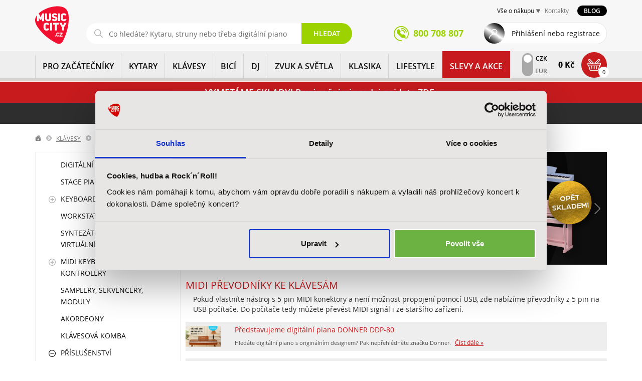

--- FILE ---
content_type: text/html; charset=UTF-8
request_url: https://www.music-city.cz/klavesy/prislusenstvi/midi-prevodniky/
body_size: 30681
content:
<!DOCTYPE html>

<html lang="cs" class="no-js">
<head>
    <meta charset="utf-8"/>
    <meta http-equiv="Content-Type" content="text/html; charset=utf-8">
    <meta name="application-name" content="">

    <title>    Midi převodníky ke klávesám
    
 | Music City</title>

    <!-- Favicon -->
    <link rel="shortcut icon" href="/static/favicon.ico">
    <link rel="apple-touch-icon-precomposed" sizes="57x57" href="/static/apple-touch-icon-57x57.png">
    <link rel="apple-touch-icon-precomposed" sizes="114x114" href="/static/apple-touch-icon-114x114.png">
    <link rel="apple-touch-icon-precomposed" sizes="72x72" href="/static/apple-touch-icon-72x72.png">
    <link rel="apple-touch-icon-precomposed" sizes="144x144" href="/static/apple-touch-icon-144x144.png">
    <link rel="apple-touch-icon-precomposed" sizes="60x60" href="/static/apple-touch-icon-60x60.png">
    <link rel="apple-touch-icon-precomposed" sizes="120x120" href="/static/apple-touch-icon-120x120.png">
    <link rel="apple-touch-icon-precomposed" sizes="76x76" href="/static/apple-touch-icon-76x76.png">
    <link rel="apple-touch-icon-precomposed" sizes="152x152" href="/static/apple-touch-icon-152x152.png">
    <link rel="icon" type="image/png" href="/static/favicon-196x196.png" sizes="196x196">
    <link rel="icon" type="image/png" href="/static/favicon-96x96.png" sizes="96x96">
    <link rel="icon" type="image/png" href="/static/favicon-32x32.png" sizes="32x32">
    <link rel="icon" type="image/png" href="/static/favicon-16x16.png" sizes="16x16">
    <link rel="icon" type="image/png" href="/static/favicon-128.png" sizes="128x128">
    <meta name="application-name" content="Music City | Prodej hudebních nástrojů a zvukové techniky">
    <meta name="msapplication-TileColor" content="#FFFFFF">
    <meta name="msapplication-TileImage" content="/static/mstile-144x144.png">
    <meta name="msapplication-square70x70logo" content="/static/mstile-70x70.png">
    <meta name="msapplication-square150x150logo" content="/static/mstile-150x150.png">
    <meta name="msapplication-wide310x150logo" content="/static/mstile-310x150.png">
    <meta name="msapplication-square310x310logo" content="/static/mstile-310x310.png">

    <meta name="description"
          content="Široká nabídka Midi převodníků. Záruka 3 roky. Doprava nad 3 000 Kč zdarma. Splátkový prodej. E-shop a prodejny v Praze a Uherském Hradišti.">
    <meta name="keywords"
          content="hudební nástroje, kytary, baskytary, bicí, perkuse, klávesy, piana, mikrofony, sluchátka, zvuková technika">
    <meta name="author" content="Aqua Digital s.r.o. [http://www.aquadigital.cz]">

    

    
    
        <meta name="google-site-verification" content="vj9Qof8H1LokiXd7xUX4BnivOj-Fm6IUt0zwj0PylRU" />
    <meta name="google-site-verification" content="U0N38KGeYz9AHu4dAY3tPlhh3tr3ykWAnZiKDwgaZl8" />

    <meta name="facebook-domain-verification" content="3kpew358916vdac8ut8fb66ajxz6jv" />

    <meta name="scraper" content="434216ac7afd15cf32cccd0194e40f40" />

    <!-- Mobile viewport optimized: h5bp.com/viewport -->
    <meta name="viewport" content="width=device-width, initial-scale=1.0, maximum-scale=1.0, user-scalable=no"/>
    <meta name="apple-mobile-web-app-capable" content="yes">
    <meta http-equiv="X-UA-Compatible" content="IE=edge,chrome=1">

    <meta name="DC.title" content="Music City - Hudebn&iacute; n&aacute;stroje">
    <meta name="geo.region" content="CZ-PR">
    <meta name="geo.placename" content="Praha">
    <meta name="geo.position" content="50.106738;14.49605">
    <meta name="ICBM" content="50.106738, 14.49605">

    <!-- CSS &amp; other graphic, e.g. responsive design -->
    <link crossorigin="anonymous" rel="stylesheet" href="/build/app.23a6f6f4.css">

    <script>
    (function (w, d, s, l, i) {
        w[l] = w[l] || [];
        w[l].push({'gtm.start': new Date().getTime(), event: 'gtm.js'});
        var f = d.getElementsByTagName(s)[0], j = d.createElement(s), dl = l != 'dataLayer' ? '&l=' + l : '';
        j.async = true;
        j.src = '//www.googletagmanager.com/gtm.js?id=' + i + dl;
        f.parentNode.insertBefore(j, f);
    })(window, document, 'script', 'dataLayer', 'GTM-WJQW45V');
</script>
        <script type="application/ld+json">[{"@context":"http:\/\/schema.org\/","@graph":[{"@type":"Product","@id":"\/esi-egosys-midimate-ex-am0000033460709","description":"MIDI p\u0159evodn\u00edk - USB 2.0 MIDI kabel, 5-PIN konektor + USB konektor, podpora 32 MIDI kan\u00e1l\u016f, elektronika um\u00edst\u011bna v konektoru, kompatibiln\u00ed s platformou Windows (XP a vy\u0161\u0161\u00ed) a MAC OS X (nevy\u017eaduje instalaci ovlada\u010d\u016f)","name":"MIDIMATE eX","offers":{"@type":"Offer","price":729,"priceCurrency":"CZK","availability":"http:\/\/schema.org\/OutOfStock","gtin13":33460709,"itemCondition":"http:\/\/schema.org\/NewCondition","description":"MIDI p\u0159evodn\u00edk - USB 2.0 MIDI kabel, 5-PIN konektor + USB konektor, podpora 32 MIDI kan\u00e1l\u016f, elektronika um\u00edst\u011bna v konektoru, kompatibiln\u00ed s platformou Windows (XP a vy\u0161\u0161\u00ed) a MAC OS X (nevy\u017eaduje instalaci ovlada\u010d\u016f)","name":"MIDIMATE eX","category":{"@type":"Thing","name":"ZVUK A SV\u011aTLA \/ Studio a nahr\u00e1v\u00e1n\u00ed \/ MIDI p\u0159evodn\u00edky \/ KL\u00c1VESY \/ P\u0159\u00edslu\u0161enstv\u00ed \/ Midi p\u0159evodn\u00edky"},"image":{"@context":"http:\/\/schema.org","@type":"ImageObject","contentUrl":"https:\/\/www.music-city.cz\/media\/cache\/aqua_product_large\/95\/13\/281395-461a3fd9405317bbcd5c8576cd8145ee.png","description":"MIDIMATE eX","width":0,"height":0}}}]},{"@context":"http:\/\/schema.org","@type":"BreadcrumbList","itemListElement":[{"@type":"ListItem","item":{"@id":"\/","name":"Dom\u016f"},"position":1},{"@type":"ListItem","item":{"@id":"\/klavesy\/prislusenstvi\/midi-prevodniky\/","name":"Midi p\u0159evodn\u00edky"},"position":2}]},{"@schema":"http:\/\/schema.org","@type":"Organzation","name":"Music City","legalName":"AudioMaster, a. s.","url":"http:\/\/www.music-city.cz","address":{"@type":"PostalAddress","streetAddress":"Ocel\u00e1\u0159sk\u00e1 937\/39","addressLocality":"Praha 9 - Vyso\u010dany","postalCode":"190 00"},"contactPoint":[{"@type":"ContactPoint","contactType":"Infolinka","telephone":"+420 800 708 807","email":"eshop@music-city.cz"},{"@type":"ContactPoint","contactType":"Reklamace","telephone":"+420 734 863 173","email":"eshop@music-city.cz"},{"@type":"ContactPoint","contactType":"Marketing a spolupr\u00e1ce","telephone":"+420 226 011 183","email":"marketing@music-city.cz"},{"@type":"ContactPoint","contactType":"Veden\u00ed spole\u010dnosti","email":"pripominky@music-city.cz"}],"department":[{"@type":"Organization","name":"Music City Praha","address":{"@type":"PostalAddress","streetAddress":"Ocel\u00e1\u0159sk\u00e1 937\/39","addressLocality":"Praha 9 - Vyso\u010dany","postalCode":"190 00"},"contactPoint":[{"@type":"ContactPoint","contactType":"Odd\u011blen\u00ed kytar a baskytar","telephone":"+420 226 011 161","email":"kytary@music-city.cz"},{"@type":"ContactPoint","contactType":"Odd\u011blen\u00ed bic\u00edch a perkus\u00ed","telephone":"+420 226 011 165","email":"bici@music-city.cz"},{"@type":"ContactPoint","contactType":"Odd\u011blen\u00ed audia a kl\u00e1ves","telephone":"+420 226 011 183","email":"audio@music-city.cz"}]},{"@type":"Organization","name":"Music City Brno","address":{"@type":"PostalAddress","streetAddress":"Kobli\u017en\u00e1 53\/24","addressLocality":"Brno","postalCode":"602 00"},"contactPoint":[{"@type":"ContactPoint","contactType":"Music City Brno","telephone":"+420 542 123 751","email":"brno@music-city.cz"}]},{"@type":"Organization","name":"AUDIOTEK Uhersk\u00e9 Hradi\u0161t\u011b","address":{"@type":"PostalAddress","streetAddress":"Prost\u0159edn\u00ed 133 (vchod z ulice Ml\u00fdnsk\u00e9)","addressLocality":"Uhersk\u00e9 Hradi\u0161t\u011b","postalCode":"686 01"},"contactPoint":[{"@type":"ContactPoint","contactType":"AUDIOTEK Uhersk\u00e9 Hradi\u0161t\u011b","telephone":"+420 572 556 800","email":"uh@audiotek.cz"}]}]},{"@schema":"http:\/\/schema.org","@type":"LocalBusiness","name":"Music City","legalName":"AudioMaster, a. s.","url":"http:\/\/www.music-city.cz","address":{"@type":"PostalAddress","streetAddress":"Ocel\u00e1\u0159sk\u00e1 937\/39","addressLocality":"Praha 9 - Vyso\u010dany","postalCode":"190 00"},"telephone":"+420 800 708 807","email":"mailto:eshop@music-city.cz","OpeningHoursSpecification":[{"@type":"OpeningHourSpecification","dayOfWeek":["Monday","Tuesday","Wednesday","Thursday","Friday","Saturday","Sunday"],"opens":"00:00","closes":"23:59"}],"department":[{"@type":"Store","name":"Music City Praha","address":{"@type":"PostalAddress","streetAddress":"Ocel\u00e1\u0159sk\u00e1 937\/39","addressLocality":"Praha 9 - Vyso\u010dany","postalCode":"190 00"},"telephone":"+420 800 708 807","email":"mailto:eshop@music-city.cz","OpeningHoursSpecification":[{"@type":"OpeningHourSpecification","dayOfWeek":["Monday","Tuesday","Wednesday","Thursday","Friday"],"opens":"10:00","closes":"19:00"},{"@type":"OpeningHourSpecification","dayOfWeek":["Sunday"],"opens":"10:00","closes":"17:00"}]},{"@type":"Store","name":"Music City Brno","address":{"@type":"PostalAddress","streetAddress":"Kobli\u017en\u00e1 53\/24","addressLocality":"Brno","postalCode":"602 00"},"telephone":"+420 542 123 751","email":"brno@music-city.cz","OpeningHoursSpecification":[{"@type":"OpeningHourSpecification","dayOfWeek":["Monday","Tuesday","Wednesday","Thursday","Friday"],"opens":"09:00","closes":"18:00"},{"@type":"OpeningHourSpecification","dayOfWeek":["Sunday"],"opens":"09:00","closes":"15:00"}]},{"@type":"Store","name":"AUDIOTEK Uhersk\u00e9 Hradi\u0161t\u011b","address":{"@type":"PostalAddress","streetAddress":"Prost\u0159edn\u00ed 133 (vchod z ulice Ml\u00fdnsk\u00e9)","addressLocality":"Uhersk\u00e9 Hradi\u0161t\u011b","postalCode":"686 01"},"telephone":"+420 572 556 800","email":"mailto:uh@audiotek.cz","OpeningHoursSpecification":[{"@type":"OpeningHourSpecification","dayOfWeek":["Monday","Tuesday","Wednesday","Thursday","Friday"],"opens":"09:00","closes":"18:00"},{"@type":"OpeningHourSpecification","dayOfWeek":["Sunday"],"opens":"09:00","closes":"12:00"}]}]}]</script>

</head>
<body class="">
<noscript><iframe src="//www.googletagmanager.com/ns.html?id=GTM-WJQW45V" height="0" width="0" style="display:none;visibility:hidden"></iframe></noscript>
<script>
  var dataLayer = dataLayer || [];
  (function(d) {
    for (var i = 0; i < d.length; i++) dataLayer.push(d[i]);
  })([{"ecomm_pagetype":"category","pageType":"Category","category":"Midi p\u0159evodn\u00edky","categoryId":1054}]);
</script>
<div id="wrapper">
    <div class="page-content-wrapper">
        <header class="page-header">

            <div class="navbar-wrapper">

                <div class="print-logo visible-print">
                    <img src="/static/gfx/logo.svg" class="img-responsive" alt="Music City">
                </div>

                <div class="navbar navbar-static-top" role="navigation">
                    <div class="header-top">
                        <div class="container no-padding-top no-padding-bottom">
                            <div class="header-top__left">
                                <div class="navbar-header">
                                    <div class="navbar-brand">
                                        <a href="/">
                                            <img src="/static/gfx/logo.svg" class="img-responsive" alt="Music City">
                                        </a>
                                    </div>
                                </div>
                                <div id="service-search-mobile" class="login-search-wrapper collapse in">
                                          <form name="find" method="get" action="/vyhledavani/" class="navbar-collapse collapse navbar-form search-box">
<div class="search-box-in">
    <input type="text"
           name="q"
           placeholder="Co hledáte? Kytaru, struny nebo třeba digitální piano?"
           class="js-find_query form-control form-control"
           autocomplete="off"
           value=""
           data-original-query=""
           data-currency="CZK"
           data-url="/ajax/search-suggest"
           data-adaptive-placeholder='[[0, "Co hledáte?"], [575, "Co hledáte? Kytaru, struny nebo třeba digitální piano?"]]'
    >
    <button type="submit"
            class="btn btn-success tac btn-transparent"
            title="Vyhledat">Hledat</button>
</div>
<div class="whisperer whisperer-search-wrapper"></div>
</form>
                                </div>
                            </div>

                            <div class="header-top__right">
                                <div class="service-wrapper">
                                                <nav class="service-navigation">
            <ul>
                <li class="service-dropdown">
                    <a href="#" title="Vše o nákupu">Vše o nákupu</a>
                    <div>
                        <ul>
                                    <li class="first">            <a href="/kontakty-a-prodejny/" class="
             dotted-hover" title="Kontakty">
                                Kontakty
            
    </a>
            
    </li>

        <li class="last">            <a href="/reklamace-a-servis/" class="
             dotted-hover" title="Reklamace a servis">
                                Reklamace a servis
            
    </a>
            
    </li>


                        </ul>
                    </div>
                </li>
                                <li><a href="/kontakty-a-prodejny/" class="color-warning dotted-hover" title="Kontakty">Kontakty</a></li>
            </ul>
            <a href="/blog" class="blog-button" title="Přejít na blog">Blog</a>
        </nav>
    
                                </div>
                                <div class="header-top__wrapper btn-wrapper no-margin-bottom bigger clearfix">
                                    <a class="header-top__phone" href="tel:+420800708807"><span>800 708 807</a>
                                    <a class="header-top__close" href="#" title="Zavřít">Zavřít</a>
                                                                            <a href="#login-modal" data-toggle="modal"
                                           class="header-top__login normal">Přihlášení nebo registrace</a>
                                    
                                                <nav class="service-navigation-mobile">
            <ul>
                <li class="service-dropdown-mobile">
                    <a href="#" title="Vše o nákupu a kontakty" class="header-top__all js-service-mobile-menu">Vše o nákupu a kontakty</a>
                    <div class="js-service-mobile-menu-content">
                        <ul>
                                    <li class="first">            <a href="/kontakty-a-prodejny/" class="
             dotted-hover" title="Kontakty">
                                Kontakty
            
    </a>
            
    </li>

        <li class="last">            <a href="/reklamace-a-servis/" class="
             dotted-hover" title="Reklamace a servis">
                                Reklamace a servis
            
    </a>
            
    </li>


                                                    </ul>
                    </div>
                </li>
            </ul>
        </nav>
    

                                </div>
                            </div>
                        </div>
                    </div>

                    <div class="header-navigation main-navigation">
                        <div class="container no-padding-top no-padding-bottom">
                                                            <ul class="header-navigation__menu">
                                        <li class="">
            <a
                class="header-navigation__link"
                href="/pro-zacatecniky"
                title="PRO ZAČÁTEČNÍKY"
            >
                <img
                    class="header-navigation__img"
                    loading="lazy"
                    src="/static/gfx/category-hp-pro-zacatecniky.png"
                                                            src="/static/gfx/no-image/72x66.png"
                    alt="PRO ZAČÁTEČNÍKY"
                >
                PRO ZAČÁTEČNÍKY
            </a>
                                        <a class="header-navigation__opener" href="#" title="Rozbalit"></a>
                <div class="header-navigation__submenu">
                    <div class="header-navigation__helper">
                        <ul>
                                                        <li>
                                <a
                                        href="/pro-zacatecniky/zacatecnici-deti"
                                        title="Začátečníci - děti"
                                >
                                    <img
                                            src="https://www.music-city.cz/media/cache/aqua_category_menu/taxon/95/13/1395-d9718071f1d0798a766f83d1412a084f.png"
                                            loading="lazy"
                                            alt="Začátečníci - děti">
                                </a>
                                <div class="header-navigation__box ">
                                    <a
                                            href="/pro-zacatecniky/zacatecnici-deti"
                                            title="Začátečníci - děti"
                                            class="header-navigation__title"
                                    >
                                        Začátečníci - děti
                                    </a>
                                                                        <ul>
                                                                                <li>
                                            <a
                                                    href="/pro-zacatecniky/zacatecnici-deti/kytara"
                                                    title="Kytara"
                                            >
                                                Kytara
                                            </a>
                                        </li>
                                                                                <li>
                                            <a
                                                    href="/pro-zacatecniky/zacatecnici-deti/klavesy"
                                                    title="Klávesy"
                                            >
                                                Klávesy
                                            </a>
                                        </li>
                                                                                <li>
                                            <a
                                                    href="/pro-zacatecniky/zacatecnici-deti/bici"
                                                    title="Bicí"
                                            >
                                                Bicí
                                            </a>
                                        </li>
                                                                                <li>
                                            <a
                                                    href="/pro-zacatecniky/zacatecnici-deti/chci-zpivat"
                                                    title="Chci zpívat"
                                            >
                                                Chci zpívat
                                            </a>
                                        </li>
                                                                                <li>
                                            <a
                                                    href="/pro-zacatecniky/zacatecnici-deti/pro-nejmensi"
                                                    title="Pro nejmenší"
                                            >
                                                Pro nejmenší
                                            </a>
                                        </li>
                                                                                <li>
                                            <a
                                                    href="/pro-zacatecniky/zacatecnici-deti/fletny"
                                                    title="Flétny"
                                            >
                                                Flétny
                                            </a>
                                        </li>
                                                                                <li>
                                            <a
                                                    href="/pro-zacatecniky/zacatecnici-deti/prislusenstvi"
                                                    title="Příslušenství"
                                            >
                                                Příslušenství
                                            </a>
                                        </li>
                                                                                <li>
                                            <a
                                                    href="/pro-zacatecniky/zacatecnici-deti"
                                                    title="Více"
                                            >
                                                Více
                                            </a>
                                        </li>
                                    </ul>
                                                                    </div>
                            </li>
                                                        <li>
                                <a
                                        href="/pro-zacatecniky/zacatecnici-dospeli"
                                        title="Začátečníci - dospělí"
                                >
                                    <img
                                            src="https://www.music-city.cz/media/cache/aqua_category_menu/taxon/02/14/1402-00da8eba2e8548ed5279702a93d71e00.png"
                                            loading="lazy"
                                            alt="Začátečníci - dospělí">
                                </a>
                                <div class="header-navigation__box ">
                                    <a
                                            href="/pro-zacatecniky/zacatecnici-dospeli"
                                            title="Začátečníci - dospělí"
                                            class="header-navigation__title"
                                    >
                                        Začátečníci - dospělí
                                    </a>
                                                                        <ul>
                                                                                <li>
                                            <a
                                                    href="/pro-zacatecniky/zacatecnici-dospeli/kytara"
                                                    title="Kytara"
                                            >
                                                Kytara
                                            </a>
                                        </li>
                                                                                <li>
                                            <a
                                                    href="/pro-zacatecniky/zacatecnici-dospeli/klavesy"
                                                    title="Klávesy"
                                            >
                                                Klávesy
                                            </a>
                                        </li>
                                                                                <li>
                                            <a
                                                    href="/pro-zacatecniky/zacatecnici-dospeli/bici"
                                                    title="Bicí"
                                            >
                                                Bicí
                                            </a>
                                        </li>
                                                                                <li>
                                            <a
                                                    href="/pro-zacatecniky/zacatecnici-dospeli/chci-zpivat"
                                                    title="Chci zpívat"
                                            >
                                                Chci zpívat
                                            </a>
                                        </li>
                                                                                <li>
                                            <a
                                                    href="/pro-zacatecniky/zacatecnici-dospeli/prislusenstvi"
                                                    title="Příslušenství"
                                            >
                                                Příslušenství
                                            </a>
                                        </li>
                                                                                <li>
                                            <a
                                                    href="/pro-zacatecniky/zacatecnici-dospeli"
                                                    title="Více"
                                            >
                                                Více
                                            </a>
                                        </li>
                                    </ul>
                                                                    </div>
                            </li>
                                                    </ul>
                                                    <div class="header-navigation__brands">
                                <p>
                                    Vybrané značky
                                </p>
                                <ul>
                                                                            <li>
                                            <a
                                                    href="/pro-zacatecniky?filters[brand]=Adam%20Hall"
                                                    title="PRO ZAČÁTEČNÍKY Adam Hall"
                                            >
                                                Adam Hall
                                            </a>
                                        </li>
                                                                            <li>
                                            <a
                                                    href="/pro-zacatecniky?filters[brand]=Aeroband"
                                                    title="PRO ZAČÁTEČNÍKY Aeroband"
                                            >
                                                Aeroband
                                            </a>
                                        </li>
                                                                            <li>
                                            <a
                                                    href="/pro-zacatecniky?filters[brand]=AKG"
                                                    title="PRO ZAČÁTEČNÍKY AKG"
                                            >
                                                AKG
                                            </a>
                                        </li>
                                                                            <li>
                                            <a
                                                    href="/pro-zacatecniky?filters[brand]=Alesis"
                                                    title="PRO ZAČÁTEČNÍKY Alesis"
                                            >
                                                Alesis
                                            </a>
                                        </li>
                                                                            <li>
                                            <a
                                                    href="/pro-zacatecniky?filters[brand]=Aulos"
                                                    title="PRO ZAČÁTEČNÍKY Aulos"
                                            >
                                                Aulos
                                            </a>
                                        </li>
                                                                            <li>
                                            <a
                                                    href="/pro-zacatecniky?filters[brand]=Austrian%20Audio"
                                                    title="PRO ZAČÁTEČNÍKY Austrian Audio"
                                            >
                                                Austrian Audio
                                            </a>
                                        </li>
                                                                            <li>
                                            <a
                                                    href="/pro-zacatecniky?filters[brand]=Balbex"
                                                    title="PRO ZAČÁTEČNÍKY Balbex"
                                            >
                                                Balbex
                                            </a>
                                        </li>
                                                                            <li>
                                            <a
                                                    href="/pro-zacatecniky?filters[brand]=Blackstar"
                                                    title="PRO ZAČÁTEČNÍKY Blackstar"
                                            >
                                                Blackstar
                                            </a>
                                        </li>
                                                                            <li>
                                            <a
                                                    href="/pro-zacatecniky?filters[brand]=Boomwhackers"
                                                    title="PRO ZAČÁTEČNÍKY Boomwhackers"
                                            >
                                                Boomwhackers
                                            </a>
                                        </li>
                                                                            <li>
                                            <a
                                                    href="/pro-zacatecniky?filters[brand]=Buffet%20Crampon"
                                                    title="PRO ZAČÁTEČNÍKY Buffet Crampon"
                                            >
                                                Buffet Crampon
                                            </a>
                                        </li>
                                                                    </ul>
                                <a
                                        class="btn btn-success btn-smaller border-radius-primary uppercase"
                                        href="/pro-zacatecniky"
                                        title="PRO ZAČÁTEČNÍKY"
                                >
                                    Další značky
                                </a>
                            </div>
                                            </div>
                </div>
                    </li>
                                        <li class="">
            <a
                class="header-navigation__link"
                href="/kytary"
                title="KYTARY"
            >
                <img
                    class="header-navigation__img"
                    loading="lazy"
                    src="/static/gfx/category-hp-kytary.png"
                                                            src="https://www.music-city.cz/media/cache/aqua_category_menu/taxon/2.png"
                    alt="KYTARY"
                >
                KYTARY
            </a>
                                        <a class="header-navigation__opener" href="#" title="Rozbalit"></a>
                <div class="header-navigation__submenu">
                    <div class="header-navigation__helper">
                        <ul>
                                                        <li>
                                <a
                                        href="/kytary/akusticke-kytary"
                                        title="Akustické kytary"
                                >
                                    <img
                                            src="https://www.music-city.cz/media/cache/aqua_category_menu/taxon/3.jpeg"
                                            loading="lazy"
                                            alt="Akustické kytary">
                                </a>
                                <div class="header-navigation__box ">
                                    <a
                                            href="/kytary/akusticke-kytary"
                                            title="Akustické kytary"
                                            class="header-navigation__title"
                                    >
                                        Akustické kytary
                                    </a>
                                                                        <ul>
                                                                                <li>
                                            <a
                                                    href="/kytary/akusticke-kytary/dreadnought"
                                                    title="Dreadnought"
                                            >
                                                Dreadnought
                                            </a>
                                        </li>
                                                                                <li>
                                            <a
                                                    href="/kytary/akusticke-kytary/jumbo"
                                                    title="Jumbo"
                                            >
                                                Jumbo
                                            </a>
                                        </li>
                                                                                <li>
                                            <a
                                                    href="/kytary/akusticke-kytary/dalsi-tvary"
                                                    title="Další tvary"
                                            >
                                                Další tvary
                                            </a>
                                        </li>
                                                                                <li>
                                            <a
                                                    href="/kytary/akusticke-kytary/klasicke-kytary"
                                                    title="Klasické kytary"
                                            >
                                                Klasické kytary
                                            </a>
                                        </li>
                                                                                <li>
                                            <a
                                                    href="/kytary/akusticke-kytary/dvanactistrunne"
                                                    title="Dvanáctistrunné"
                                            >
                                                Dvanáctistrunné
                                            </a>
                                        </li>
                                                                                <li>
                                            <a
                                                    href="/kytary/akusticke-kytary/detske"
                                                    title="Dětské"
                                            >
                                                Dětské
                                            </a>
                                        </li>
                                                                                <li>
                                            <a
                                                    href="/kytary/akusticke-kytary"
                                                    title="Více"
                                            >
                                                Více
                                            </a>
                                        </li>
                                    </ul>
                                                                    </div>
                            </li>
                                                        <li>
                                <a
                                        href="/kytary/elektroakusticke-kytary"
                                        title="Elektroakustické kytary"
                                >
                                    <img
                                            src="https://www.music-city.cz/media/cache/aqua_category_menu/taxon/80/13/1380-b41a9b00b2f9ac6e69ee2f346cfcddb0.jpeg"
                                            loading="lazy"
                                            alt="Elektroakustické kytary">
                                </a>
                                <div class="header-navigation__box ">
                                    <a
                                            href="/kytary/elektroakusticke-kytary"
                                            title="Elektroakustické kytary"
                                            class="header-navigation__title"
                                    >
                                        Elektroakustické kytary
                                    </a>
                                                                        <ul>
                                                                                <li>
                                            <a
                                                    href="/kytary/elektroakusticke-kytary/dreadnought"
                                                    title="Dreadnought"
                                            >
                                                Dreadnought
                                            </a>
                                        </li>
                                                                                <li>
                                            <a
                                                    href="/kytary/elektroakusticke-kytary/jumbo"
                                                    title="Jumbo"
                                            >
                                                Jumbo
                                            </a>
                                        </li>
                                                                                <li>
                                            <a
                                                    href="/kytary/elektroakusticke-kytary/dalsi-tvary"
                                                    title="Další tvary"
                                            >
                                                Další tvary
                                            </a>
                                        </li>
                                                                                <li>
                                            <a
                                                    href="/kytary/elektroakusticke-kytary/klasicke-kytary"
                                                    title="Klasické kytary"
                                            >
                                                Klasické kytary
                                            </a>
                                        </li>
                                                                                <li>
                                            <a
                                                    href="/kytary/elektroakusticke-kytary/dvanactistrunne"
                                                    title="Dvanáctistrunné"
                                            >
                                                Dvanáctistrunné
                                            </a>
                                        </li>
                                                                                <li>
                                            <a
                                                    href="/kytary/elektroakusticke-kytary"
                                                    title="Více"
                                            >
                                                Více
                                            </a>
                                        </li>
                                    </ul>
                                                                    </div>
                            </li>
                                                        <li>
                                <a
                                        href="/kytary/elektricke-kytary"
                                        title="Elektrické kytary"
                                >
                                    <img
                                            src="https://www.music-city.cz/media/cache/aqua_category_menu/taxon/25.jpeg"
                                            loading="lazy"
                                            alt="Elektrické kytary">
                                </a>
                                <div class="header-navigation__box ">
                                    <a
                                            href="/kytary/elektricke-kytary"
                                            title="Elektrické kytary"
                                            class="header-navigation__title"
                                    >
                                        Elektrické kytary
                                    </a>
                                                                        <ul>
                                                                                <li>
                                            <a
                                                    href="/kytary/elektricke-kytary/st-modely"
                                                    title="ST - modely"
                                            >
                                                ST - modely
                                            </a>
                                        </li>
                                                                                <li>
                                            <a
                                                    href="/kytary/elektricke-kytary/t-modely"
                                                    title="T - modely"
                                            >
                                                T - modely
                                            </a>
                                        </li>
                                                                                <li>
                                            <a
                                                    href="/kytary/elektricke-kytary/les-paul"
                                                    title="Les Paul"
                                            >
                                                Les Paul
                                            </a>
                                        </li>
                                                                                <li>
                                            <a
                                                    href="/kytary/elektricke-kytary/sg"
                                                    title="SG"
                                            >
                                                SG
                                            </a>
                                        </li>
                                                                                <li>
                                            <a
                                                    href="/kytary/elektricke-kytary/superstrat"
                                                    title="Superstrat"
                                            >
                                                Superstrat
                                            </a>
                                        </li>
                                                                                <li>
                                            <a
                                                    href="/kytary/elektricke-kytary/alternativni"
                                                    title="Alternativní"
                                            >
                                                Alternativní
                                            </a>
                                        </li>
                                                                                <li>
                                            <a
                                                    href="/kytary/elektricke-kytary/detske"
                                                    title="Dětské"
                                            >
                                                Dětské
                                            </a>
                                        </li>
                                                                                <li>
                                            <a
                                                    href="/kytary/elektricke-kytary"
                                                    title="Více"
                                            >
                                                Více
                                            </a>
                                        </li>
                                    </ul>
                                                                    </div>
                            </li>
                                                        <li>
                                <a
                                        href="/kytary/baskytary"
                                        title="Baskytary"
                                >
                                    <img
                                            src="https://www.music-city.cz/media/cache/aqua_category_menu/taxon/42.jpeg"
                                            loading="lazy"
                                            alt="Baskytary">
                                </a>
                                <div class="header-navigation__box ">
                                    <a
                                            href="/kytary/baskytary"
                                            title="Baskytary"
                                            class="header-navigation__title"
                                    >
                                        Baskytary
                                    </a>
                                                                        <ul>
                                                                                <li>
                                            <a
                                                    href="/kytary/baskytary/elektricke-baskytary"
                                                    title="Elektrické baskytary"
                                            >
                                                Elektrické baskytary
                                            </a>
                                        </li>
                                                                                <li>
                                            <a
                                                    href="/kytary/baskytary/akusticke-baskytary"
                                                    title="Akustické baskytary"
                                            >
                                                Akustické baskytary
                                            </a>
                                        </li>
                                                                                <li>
                                            <a
                                                    href="/kytary/baskytary/baskytarove-komplety"
                                                    title="Baskytarové komplety"
                                            >
                                                Baskytarové komplety
                                            </a>
                                        </li>
                                                                                <li>
                                            <a
                                                    href="/kytary/baskytary"
                                                    title="Více"
                                            >
                                                Více
                                            </a>
                                        </li>
                                    </ul>
                                                                    </div>
                            </li>
                                                        <li>
                                <a
                                        href="/kytary/kytarove-a-baskytarove-komplety"
                                        title="Kytarové a baskytarové komplety"
                                >
                                    <img
                                            src="https://www.music-city.cz/media/cache/aqua_category_menu/taxon/56.jpeg"
                                            loading="lazy"
                                            alt="Kytarové a baskytarové komplety">
                                </a>
                                <div class="header-navigation__box ">
                                    <a
                                            href="/kytary/kytarove-a-baskytarove-komplety"
                                            title="Kytarové a baskytarové komplety"
                                            class="header-navigation__title"
                                    >
                                        Kytarové a baskytarové komplety
                                    </a>
                                                                        <ul>
                                                                                <li>
                                            <a
                                                    href="/kytary/kytarove-a-baskytarove-komplety/kytarove-komplety"
                                                    title="Kytarové komplety"
                                            >
                                                Kytarové komplety
                                            </a>
                                        </li>
                                                                                <li>
                                            <a
                                                    href="/kytary/kytarove-a-baskytarove-komplety/baskytarove-komplety"
                                                    title="Baskytarové komplety"
                                            >
                                                Baskytarové komplety
                                            </a>
                                        </li>
                                                                                <li>
                                            <a
                                                    href="/kytary/kytarove-a-baskytarove-komplety"
                                                    title="Více"
                                            >
                                                Více
                                            </a>
                                        </li>
                                    </ul>
                                                                    </div>
                            </li>
                                                        <li>
                                <a
                                        href="/kytary/ukulele"
                                        title="Ukulele"
                                >
                                    <img
                                            src="https://www.music-city.cz/media/cache/aqua_category_menu/taxon/62.jpeg"
                                            loading="lazy"
                                            alt="Ukulele">
                                </a>
                                <div class="header-navigation__box ">
                                    <a
                                            href="/kytary/ukulele"
                                            title="Ukulele"
                                            class="header-navigation__title"
                                    >
                                        Ukulele
                                    </a>
                                                                        <ul>
                                                                                <li>
                                            <a
                                                    href="/kytary/ukulele/sopranove"
                                                    title="Sopránové"
                                            >
                                                Sopránové
                                            </a>
                                        </li>
                                                                                <li>
                                            <a
                                                    href="/kytary/ukulele/koncertni"
                                                    title="Koncertní"
                                            >
                                                Koncertní
                                            </a>
                                        </li>
                                                                                <li>
                                            <a
                                                    href="/kytary/ukulele/tenorove"
                                                    title="Tenorové"
                                            >
                                                Tenorové
                                            </a>
                                        </li>
                                                                                <li>
                                            <a
                                                    href="/kytary/ukulele/ostatni"
                                                    title="Ostatní"
                                            >
                                                Ostatní
                                            </a>
                                        </li>
                                                                                <li>
                                            <a
                                                    href="/kytary/ukulele/sety"
                                                    title="Sety"
                                            >
                                                Sety
                                            </a>
                                        </li>
                                                                                <li>
                                            <a
                                                    href="/kytary/ukulele/prislusenstvi-pro-ukulele"
                                                    title="Příslušenství pro ukulele"
                                            >
                                                Příslušenství pro ukulele
                                            </a>
                                        </li>
                                                                                <li>
                                            <a
                                                    href="/kytary/ukulele"
                                                    title="Více"
                                            >
                                                Více
                                            </a>
                                        </li>
                                    </ul>
                                                                    </div>
                            </li>
                                                        <li>
                                <a
                                        href="/kytary/ostatni-strunne-nastroje"
                                        title="Ostatní strunné nástroje"
                                >
                                    <img
                                            src="https://www.music-city.cz/media/cache/aqua_category_menu/taxon/69.jpeg"
                                            loading="lazy"
                                            alt="Ostatní strunné nástroje">
                                </a>
                                <div class="header-navigation__box ">
                                    <a
                                            href="/kytary/ostatni-strunne-nastroje"
                                            title="Ostatní strunné nástroje"
                                            class="header-navigation__title"
                                    >
                                        Ostatní strunné nástroje
                                    </a>
                                                                        <ul>
                                                                                <li>
                                            <a
                                                    href="/kytary/ostatni-strunne-nastroje/banja"
                                                    title="Banja"
                                            >
                                                Banja
                                            </a>
                                        </li>
                                                                                <li>
                                            <a
                                                    href="/kytary/ostatni-strunne-nastroje"
                                                    title="Více"
                                            >
                                                Více
                                            </a>
                                        </li>
                                    </ul>
                                                                    </div>
                            </li>
                                                        <li>
                                <a
                                        href="/kytary/komba-a-zesilovace"
                                        title="Komba a zesilovače"
                                >
                                    <img
                                            src="https://www.music-city.cz/media/cache/aqua_category_menu/taxon/74.jpeg"
                                            loading="lazy"
                                            alt="Komba a zesilovače">
                                </a>
                                <div class="header-navigation__box ">
                                    <a
                                            href="/kytary/komba-a-zesilovace"
                                            title="Komba a zesilovače"
                                            class="header-navigation__title"
                                    >
                                        Komba a zesilovače
                                    </a>
                                                                        <ul>
                                                                                <li>
                                            <a
                                                    href="/kytary/komba-a-zesilovace/kytarova-komba"
                                                    title="Kytarová komba"
                                            >
                                                Kytarová komba
                                            </a>
                                        </li>
                                                                                <li>
                                            <a
                                                    href="/kytary/komba-a-zesilovace/baskytarova-komba"
                                                    title="Baskytarová komba"
                                            >
                                                Baskytarová komba
                                            </a>
                                        </li>
                                                                                <li>
                                            <a
                                                    href="/kytary/komba-a-zesilovace/kytarove-zesilovace"
                                                    title="Kytarové zesilovače"
                                            >
                                                Kytarové zesilovače
                                            </a>
                                        </li>
                                                                                <li>
                                            <a
                                                    href="/kytary/komba-a-zesilovace/elektronky"
                                                    title="Elektronky"
                                            >
                                                Elektronky
                                            </a>
                                        </li>
                                                                                <li>
                                            <a
                                                    href="/kytary/komba-a-zesilovace"
                                                    title="Více"
                                            >
                                                Více
                                            </a>
                                        </li>
                                    </ul>
                                                                    </div>
                            </li>
                                                        <li>
                                <a
                                        href="/kytary/reproboxy"
                                        title="Reproboxy"
                                >
                                    <img
                                            src="https://www.music-city.cz/media/cache/aqua_category_menu/taxon/101.jpeg"
                                            loading="lazy"
                                            alt="Reproboxy">
                                </a>
                                <div class="header-navigation__box ">
                                    <a
                                            href="/kytary/reproboxy"
                                            title="Reproboxy"
                                            class="header-navigation__title"
                                    >
                                        Reproboxy
                                    </a>
                                                                        <ul>
                                                                                <li>
                                            <a
                                                    href="/kytary/reproboxy/kytarove-reproboxy"
                                                    title="Kytarové reproboxy"
                                            >
                                                Kytarové reproboxy
                                            </a>
                                        </li>
                                                                                <li>
                                            <a
                                                    href="/kytary/reproboxy/baskytarove-reproboxy"
                                                    title="Baskytarové reproboxy"
                                            >
                                                Baskytarové reproboxy
                                            </a>
                                        </li>
                                                                                <li>
                                            <a
                                                    href="/kytary/reproboxy"
                                                    title="Více"
                                            >
                                                Více
                                            </a>
                                        </li>
                                    </ul>
                                                                    </div>
                            </li>
                                                        <li>
                                <a
                                        href="/kytary/efekty-a-multiefekty"
                                        title="Efekty a multiefekty"
                                >
                                    <img
                                            src="https://www.music-city.cz/media/cache/aqua_category_menu/taxon/112.jpeg"
                                            loading="lazy"
                                            alt="Efekty a multiefekty">
                                </a>
                                <div class="header-navigation__box ">
                                    <a
                                            href="/kytary/efekty-a-multiefekty"
                                            title="Efekty a multiefekty"
                                            class="header-navigation__title"
                                    >
                                        Efekty a multiefekty
                                    </a>
                                                                        <ul>
                                                                                <li>
                                            <a
                                                    href="/kytary/efekty-a-multiefekty/kytarove-efekty"
                                                    title="Kytarové efekty"
                                            >
                                                Kytarové efekty
                                            </a>
                                        </li>
                                                                                <li>
                                            <a
                                                    href="/kytary/efekty-a-multiefekty/baskytarove-efekty"
                                                    title="Baskytarové efekty"
                                            >
                                                Baskytarové efekty
                                            </a>
                                        </li>
                                                                                <li>
                                            <a
                                                    href="/kytary/efekty-a-multiefekty"
                                                    title="Více"
                                            >
                                                Více
                                            </a>
                                        </li>
                                    </ul>
                                                                    </div>
                            </li>
                                                        <li>
                                <a
                                        href="/kytary/struny"
                                        title="Struny"
                                >
                                    <img
                                            src="https://www.music-city.cz/media/cache/aqua_category_menu/taxon/134.jpeg"
                                            loading="lazy"
                                            alt="Struny">
                                </a>
                                <div class="header-navigation__box ">
                                    <a
                                            href="/kytary/struny"
                                            title="Struny"
                                            class="header-navigation__title"
                                    >
                                        Struny
                                    </a>
                                                                        <ul>
                                                                                <li>
                                            <a
                                                    href="/kytary/struny/pro-elektrickou-kytaru"
                                                    title="Pro elektrickou kytaru"
                                            >
                                                Pro elektrickou kytaru
                                            </a>
                                        </li>
                                                                                <li>
                                            <a
                                                    href="/kytary/struny/pro-akustickou-kytaru"
                                                    title="Pro akustickou kytaru"
                                            >
                                                Pro akustickou kytaru
                                            </a>
                                        </li>
                                                                                <li>
                                            <a
                                                    href="/kytary/struny/pro-klasickou-kytaru"
                                                    title="Pro klasickou kytaru"
                                            >
                                                Pro klasickou kytaru
                                            </a>
                                        </li>
                                                                                <li>
                                            <a
                                                    href="/kytary/struny"
                                                    title="Více"
                                            >
                                                Více
                                            </a>
                                        </li>
                                    </ul>
                                                                    </div>
                            </li>
                                                        <li>
                                <a
                                        href="/kytary/kufry-a-obaly"
                                        title="Kufry a obaly"
                                >
                                    <img
                                            src="https://www.music-city.cz/media/cache/aqua_category_menu/taxon/179.jpeg"
                                            loading="lazy"
                                            alt="Kufry a obaly">
                                </a>
                                <div class="header-navigation__box ">
                                    <a
                                            href="/kytary/kufry-a-obaly"
                                            title="Kufry a obaly"
                                            class="header-navigation__title"
                                    >
                                        Kufry a obaly
                                    </a>
                                                                        <ul>
                                                                                <li>
                                            <a
                                                    href="/kytary/kufry-a-obaly/pro-elektricke-kytary"
                                                    title="Pro elektrické kytary"
                                            >
                                                Pro elektrické kytary
                                            </a>
                                        </li>
                                                                                <li>
                                            <a
                                                    href="/kytary/kufry-a-obaly/pro-akusticke-kytary"
                                                    title="Pro akustické kytary"
                                            >
                                                Pro akustické kytary
                                            </a>
                                        </li>
                                                                                <li>
                                            <a
                                                    href="/kytary/kufry-a-obaly/pro-baskytary"
                                                    title="Pro baskytary"
                                            >
                                                Pro baskytary
                                            </a>
                                        </li>
                                                                                <li>
                                            <a
                                                    href="/kytary/kufry-a-obaly/pro-aparatury"
                                                    title="Pro aparatury"
                                            >
                                                Pro aparatury
                                            </a>
                                        </li>
                                                                                <li>
                                            <a
                                                    href="/kytary/kufry-a-obaly"
                                                    title="Více"
                                            >
                                                Více
                                            </a>
                                        </li>
                                    </ul>
                                                                    </div>
                            </li>
                                                        <li>
                                <a
                                        href="/kytary/kabely"
                                        title="Kabely"
                                >
                                    <img
                                            src="https://www.music-city.cz/media/cache/aqua_category_menu/taxon/196.jpeg"
                                            loading="lazy"
                                            alt="Kabely">
                                </a>
                                <div class="header-navigation__box ">
                                    <a
                                            href="/kytary/kabely"
                                            title="Kabely"
                                            class="header-navigation__title"
                                    >
                                        Kabely
                                    </a>
                                                                        <ul>
                                                                                <li>
                                            <a
                                                    href="/kytary/kabely/nastrojove"
                                                    title="Nástrojové"
                                            >
                                                Nástrojové
                                            </a>
                                        </li>
                                                                                <li>
                                            <a
                                                    href="/kytary/kabely/reproduktorove"
                                                    title="Reproduktorové"
                                            >
                                                Reproduktorové
                                            </a>
                                        </li>
                                                                                <li>
                                            <a
                                                    href="/kytary/kabely/vazace-a-prislusenstvi"
                                                    title="Vazače a příslušenství"
                                            >
                                                Vazače a příslušenství
                                            </a>
                                        </li>
                                                                                <li>
                                            <a
                                                    href="/kytary/kabely"
                                                    title="Více"
                                            >
                                                Více
                                            </a>
                                        </li>
                                    </ul>
                                                                    </div>
                            </li>
                                                        <li>
                                <a
                                        href="/kytary/prislusenstvi-pro-kytary-a-baskytary"
                                        title="Příslušenství pro kytary a baskytary"
                                >
                                    <img
                                            src="https://www.music-city.cz/media/cache/aqua_category_menu/taxon/208.jpeg"
                                            loading="lazy"
                                            alt="Příslušenství pro kytary a baskytary">
                                </a>
                                <div class="header-navigation__box ">
                                    <a
                                            href="/kytary/prislusenstvi-pro-kytary-a-baskytary"
                                            title="Příslušenství pro kytary a baskytary"
                                            class="header-navigation__title"
                                    >
                                        Příslušenství pro kytary a baskytary
                                    </a>
                                                                        <ul>
                                                                                <li>
                                            <a
                                                    href="/kytary/prislusenstvi-pro-kytary-a-baskytary/ladicky"
                                                    title="Ladičky"
                                            >
                                                Ladičky
                                            </a>
                                        </li>
                                                                                <li>
                                            <a
                                                    href="/kytary/prislusenstvi-pro-kytary-a-baskytary/metronomy"
                                                    title="Metronomy"
                                            >
                                                Metronomy
                                            </a>
                                        </li>
                                                                                <li>
                                            <a
                                                    href="/kytary/prislusenstvi-pro-kytary-a-baskytary/bezdratove-nastrojove-systemy-pro-kytary-a-baskytary"
                                                    title="Bezdrátové nástrojové systémy pro kytary a baskytary"
                                            >
                                                Bezdrátové nástrojové systémy pro kytary a baskytary
                                            </a>
                                        </li>
                                                                                <li>
                                            <a
                                                    href="/kytary/prislusenstvi-pro-kytary-a-baskytary"
                                                    title="Více"
                                            >
                                                Více
                                            </a>
                                        </li>
                                    </ul>
                                                                    </div>
                            </li>
                                                        <li>
                                <a
                                        href="/kytary/zpevniky-a-ucebnice"
                                        title="Zpěvníky a učebnice"
                                >
                                    <img
                                            src="https://www.music-city.cz/media/cache/aqua_category_menu/taxon/55/02/255-8bcaf54ef1ad67957c80021da208197a.jpeg"
                                            loading="lazy"
                                            alt="Zpěvníky a učebnice">
                                </a>
                                <div class="header-navigation__box ">
                                    <a
                                            href="/kytary/zpevniky-a-ucebnice"
                                            title="Zpěvníky a učebnice"
                                            class="header-navigation__title"
                                    >
                                        Zpěvníky a učebnice
                                    </a>
                                                                    </div>
                            </li>
                                                        <li>
                                <a
                                        href="/kytary/obleceni-a-darkove-predmety"
                                        title="Oblečení a dárkové předměty"
                                >
                                    <img
                                            src="https://www.music-city.cz/media/cache/aqua_category_menu/taxon/1201.JPG"
                                            loading="lazy"
                                            alt="Oblečení a dárkové předměty">
                                </a>
                                <div class="header-navigation__box ">
                                    <a
                                            href="/kytary/obleceni-a-darkove-predmety"
                                            title="Oblečení a dárkové předměty"
                                            class="header-navigation__title"
                                    >
                                        Oblečení a dárkové předměty
                                    </a>
                                                                    </div>
                            </li>
                                                        <li>
                                <a
                                        href="/kytary/b-stock"
                                        title="B-Stock"
                                >
                                    <img
                                            src="https://www.music-city.cz/media/cache/aqua_category_menu/taxon/06/12/1206-b8235f78ef4c8b5a371d089acb0823bd.png"
                                            loading="lazy"
                                            alt="B-Stock">
                                </a>
                                <div class="header-navigation__box ">
                                    <a
                                            href="/kytary/b-stock"
                                            title="B-Stock"
                                            class="header-navigation__title"
                                    >
                                        B-Stock
                                    </a>
                                                                    </div>
                            </li>
                                                        <li>
                                <a
                                        href="/kytary/boutique-a-bazar"
                                        title="Boutique a bazar"
                                >
                                    <img
                                            src="https://www.music-city.cz/media/cache/aqua_category_menu/taxon/30/11/1130-7f1978c8d5f786238ace5a4f6ed021a1.jpeg"
                                            loading="lazy"
                                            alt="Boutique a bazar">
                                </a>
                                <div class="header-navigation__box ">
                                    <a
                                            href="/kytary/boutique-a-bazar"
                                            title="Boutique a bazar"
                                            class="header-navigation__title"
                                    >
                                        Boutique a bazar
                                    </a>
                                                                        <ul>
                                                                                <li>
                                            <a
                                                    href="/kytary/boutique-a-bazar/efektove-pedaly"
                                                    title="Efektové pedály"
                                            >
                                                Efektové pedály
                                            </a>
                                        </li>
                                                                                <li>
                                            <a
                                                    href="/kytary/boutique-a-bazar/kytarove-a-baskytarove-aparatury"
                                                    title="Kytarové a baskytarové aparatury"
                                            >
                                                Kytarové a baskytarové aparatury
                                            </a>
                                        </li>
                                                                                <li>
                                            <a
                                                    href="/kytary/boutique-a-bazar"
                                                    title="Více"
                                            >
                                                Více
                                            </a>
                                        </li>
                                    </ul>
                                                                    </div>
                            </li>
                                                        <li>
                                <a
                                        href="/kytary/darkove-poukazy"
                                        title="Dárkové poukazy"
                                >
                                    <img
                                            src="https://www.music-city.cz/media/cache/aqua_category_menu/taxon/15/13/1315-9dd16278e707b32f2f0144090ba2f3e9.jpeg"
                                            loading="lazy"
                                            alt="Dárkové poukazy">
                                </a>
                                <div class="header-navigation__box ">
                                    <a
                                            href="/kytary/darkove-poukazy"
                                            title="Dárkové poukazy"
                                            class="header-navigation__title"
                                    >
                                        Dárkové poukazy
                                    </a>
                                                                    </div>
                            </li>
                                                    </ul>
                                                    <div class="header-navigation__brands">
                                <p>
                                    Vybrané značky
                                </p>
                                <ul>
                                                                            <li>
                                            <a
                                                    href="/kytary?filters[brand]=Henry%E2%80%99s"
                                                    title="KYTARY Henry’s"
                                            >
                                                Henry’s
                                            </a>
                                        </li>
                                                                            <li>
                                            <a
                                                    href="/kytary?filters[brand]=Fender"
                                                    title="KYTARY Fender"
                                            >
                                                Fender
                                            </a>
                                        </li>
                                                                            <li>
                                            <a
                                                    href="/kytary?filters[brand]=Cort"
                                                    title="KYTARY Cort"
                                            >
                                                Cort
                                            </a>
                                        </li>
                                                                            <li>
                                            <a
                                                    href="/kytary?filters[brand]=Gibson"
                                                    title="KYTARY Gibson"
                                            >
                                                Gibson
                                            </a>
                                        </li>
                                                                            <li>
                                            <a
                                                    href="/kytary?filters[brand]=D%27Addario"
                                                    title="KYTARY D&#039;Addario"
                                            >
                                                D&#039;Addario
                                            </a>
                                        </li>
                                                                            <li>
                                            <a
                                                    href="/kytary?filters[brand]=Marshall"
                                                    title="KYTARY Marshall"
                                            >
                                                Marshall
                                            </a>
                                        </li>
                                                                            <li>
                                            <a
                                                    href="/kytary?filters[brand]=Enya%20Music"
                                                    title="KYTARY Enya Music"
                                            >
                                                Enya Music
                                            </a>
                                        </li>
                                                                            <li>
                                            <a
                                                    href="/kytary?filters[brand]=Planet%20Waves"
                                                    title="KYTARY Planet Waves"
                                            >
                                                Planet Waves
                                            </a>
                                        </li>
                                                                            <li>
                                            <a
                                                    href="/kytary?filters[brand]=Schecter"
                                                    title="KYTARY Schecter"
                                            >
                                                Schecter
                                            </a>
                                        </li>
                                                                            <li>
                                            <a
                                                    href="/kytary?filters[brand]=Yamaha"
                                                    title="KYTARY Yamaha"
                                            >
                                                Yamaha
                                            </a>
                                        </li>
                                                                    </ul>
                                <a
                                        class="btn btn-success btn-smaller border-radius-primary uppercase"
                                        href="/kytary"
                                        title="KYTARY"
                                >
                                    Další značky
                                </a>
                            </div>
                                            </div>
                </div>
                    </li>
                                        <li class="">
            <a
                class="header-navigation__link"
                href="/klavesy"
                title="KLÁVESY"
            >
                <img
                    class="header-navigation__img"
                    loading="lazy"
                    src="/static/gfx/category-hp-klavesy.png"
                                                            src="https://www.music-city.cz/media/cache/aqua_category_menu/taxon/1032.jpeg"
                    alt="KLÁVESY"
                >
                KLÁVESY
            </a>
                                        <a class="header-navigation__opener" href="#" title="Rozbalit"></a>
                <div class="header-navigation__submenu">
                    <div class="header-navigation__helper">
                        <ul>
                                                        <li>
                                <a
                                        href="/klavesy/digitalni-piana"
                                        title="Digitální piana"
                                >
                                    <img
                                            src="https://www.music-city.cz/media/cache/aqua_category_menu/taxon/1038.jpeg"
                                            loading="lazy"
                                            alt="Digitální piana">
                                </a>
                                <div class="header-navigation__box ">
                                    <a
                                            href="/klavesy/digitalni-piana"
                                            title="Digitální piana"
                                            class="header-navigation__title"
                                    >
                                        Digitální piana
                                    </a>
                                                                    </div>
                            </li>
                                                        <li>
                                <a
                                        href="/klavesy/stage-piana"
                                        title="Stage piana"
                                >
                                    <img
                                            src="https://www.music-city.cz/media/cache/aqua_category_menu/taxon/1039.jpeg"
                                            loading="lazy"
                                            alt="Stage piana">
                                </a>
                                <div class="header-navigation__box ">
                                    <a
                                            href="/klavesy/stage-piana"
                                            title="Stage piana"
                                            class="header-navigation__title"
                                    >
                                        Stage piana
                                    </a>
                                                                    </div>
                            </li>
                                                        <li>
                                <a
                                        href="/klavesy/keyboardy"
                                        title="Keyboardy"
                                >
                                    <img
                                            src="https://www.music-city.cz/media/cache/aqua_category_menu/taxon/1033.jpeg"
                                            loading="lazy"
                                            alt="Keyboardy">
                                </a>
                                <div class="header-navigation__box ">
                                    <a
                                            href="/klavesy/keyboardy"
                                            title="Keyboardy"
                                            class="header-navigation__title"
                                    >
                                        Keyboardy
                                    </a>
                                                                        <ul>
                                                                                <li>
                                            <a
                                                    href="/klavesy/keyboardy/detske-keyboardy"
                                                    title="Dětské keyboardy"
                                            >
                                                Dětské keyboardy
                                            </a>
                                        </li>
                                                                                <li>
                                            <a
                                                    href="/klavesy/keyboardy/keyboardy-bez-dynamiky"
                                                    title="Keyboardy bez dynamiky"
                                            >
                                                Keyboardy bez dynamiky
                                            </a>
                                        </li>
                                                                                <li>
                                            <a
                                                    href="/klavesy/keyboardy/keyboardy-s-dynamikou"
                                                    title="Keyboardy s dynamikou"
                                            >
                                                Keyboardy s dynamikou
                                            </a>
                                        </li>
                                                                                <li>
                                            <a
                                                    href="/klavesy/keyboardy"
                                                    title="Více"
                                            >
                                                Více
                                            </a>
                                        </li>
                                    </ul>
                                                                    </div>
                            </li>
                                                        <li>
                                <a
                                        href="/klavesy/workstationy"
                                        title="Workstationy"
                                >
                                    <img
                                            src="https://www.music-city.cz/media/cache/aqua_category_menu/taxon/1037.jpeg"
                                            loading="lazy"
                                            alt="Workstationy">
                                </a>
                                <div class="header-navigation__box ">
                                    <a
                                            href="/klavesy/workstationy"
                                            title="Workstationy"
                                            class="header-navigation__title"
                                    >
                                        Workstationy
                                    </a>
                                                                    </div>
                            </li>
                                                        <li>
                                <a
                                        href="/klavesy/syntezatory-varhany-virtualni-nastroje"
                                        title="Syntezátory, varhany, virtuální nástroje"
                                >
                                    <img
                                            src="https://www.music-city.cz/media/cache/aqua_category_menu/taxon/1040.jpeg"
                                            loading="lazy"
                                            alt="Syntezátory, varhany, virtuální nástroje">
                                </a>
                                <div class="header-navigation__box ">
                                    <a
                                            href="/klavesy/syntezatory-varhany-virtualni-nastroje"
                                            title="Syntezátory, varhany, virtuální nástroje"
                                            class="header-navigation__title"
                                    >
                                        Syntezátory, varhany, virtuální nástroje
                                    </a>
                                                                    </div>
                            </li>
                                                        <li>
                                <a
                                        href="/klavesy/midi-keyboardy-a-kontrolery"
                                        title="MIDI keyboardy a kontrolery"
                                >
                                    <img
                                            src="https://www.music-city.cz/media/cache/aqua_category_menu/taxon/1041.jpeg"
                                            loading="lazy"
                                            alt="MIDI keyboardy a kontrolery">
                                </a>
                                <div class="header-navigation__box ">
                                    <a
                                            href="/klavesy/midi-keyboardy-a-kontrolery"
                                            title="MIDI keyboardy a kontrolery"
                                            class="header-navigation__title"
                                    >
                                        MIDI keyboardy a kontrolery
                                    </a>
                                                                        <ul>
                                                                                <li>
                                            <a
                                                    href="/klavesy/midi-keyboardy-a-kontrolery/midi-keyboardy"
                                                    title="MIDI keyboardy"
                                            >
                                                MIDI keyboardy
                                            </a>
                                        </li>
                                                                                <li>
                                            <a
                                                    href="/klavesy/midi-keyboardy-a-kontrolery/midi-a-daw-kontrolery"
                                                    title="MIDI a DAW kontrolery"
                                            >
                                                MIDI a DAW kontrolery
                                            </a>
                                        </li>
                                                                                <li>
                                            <a
                                                    href="/klavesy/midi-keyboardy-a-kontrolery"
                                                    title="Více"
                                            >
                                                Více
                                            </a>
                                        </li>
                                    </ul>
                                                                    </div>
                            </li>
                                                        <li>
                                <a
                                        href="/klavesy/samplery-sekvencery-moduly"
                                        title="Samplery, sekvencery, moduly"
                                >
                                    <img
                                            src="https://www.music-city.cz/media/cache/aqua_category_menu/taxon/1044.jpeg"
                                            loading="lazy"
                                            alt="Samplery, sekvencery, moduly">
                                </a>
                                <div class="header-navigation__box ">
                                    <a
                                            href="/klavesy/samplery-sekvencery-moduly"
                                            title="Samplery, sekvencery, moduly"
                                            class="header-navigation__title"
                                    >
                                        Samplery, sekvencery, moduly
                                    </a>
                                                                    </div>
                            </li>
                                                        <li>
                                <a
                                        href="/klavesy/akordeony"
                                        title="Akordeony"
                                >
                                    <img
                                            src="https://www.music-city.cz/media/cache/aqua_category_menu/taxon/1045.jpeg"
                                            loading="lazy"
                                            alt="Akordeony">
                                </a>
                                <div class="header-navigation__box ">
                                    <a
                                            href="/klavesy/akordeony"
                                            title="Akordeony"
                                            class="header-navigation__title"
                                    >
                                        Akordeony
                                    </a>
                                                                    </div>
                            </li>
                                                        <li>
                                <a
                                        href="/klavesy/klavesova-komba"
                                        title="Klávesová komba"
                                >
                                    <img
                                            src="https://www.music-city.cz/media/cache/aqua_category_menu/taxon/1046.jpeg"
                                            loading="lazy"
                                            alt="Klávesová komba">
                                </a>
                                <div class="header-navigation__box ">
                                    <a
                                            href="/klavesy/klavesova-komba"
                                            title="Klávesová komba"
                                            class="header-navigation__title"
                                    >
                                        Klávesová komba
                                    </a>
                                                                    </div>
                            </li>
                                                        <li>
                                <a
                                        href="/klavesy/prislusenstvi"
                                        title="Příslušenství"
                                >
                                    <img
                                            src="https://www.music-city.cz/media/cache/aqua_category_menu/taxon/1047.jpeg"
                                            loading="lazy"
                                            alt="Příslušenství">
                                </a>
                                <div class="header-navigation__box ">
                                    <a
                                            href="/klavesy/prislusenstvi"
                                            title="Příslušenství"
                                            class="header-navigation__title"
                                    >
                                        Příslušenství
                                    </a>
                                                                        <ul>
                                                                                <li>
                                            <a
                                                    href="/klavesy/prislusenstvi/obaly-a-pouzdra"
                                                    title="Obaly a pouzdra"
                                            >
                                                Obaly a pouzdra
                                            </a>
                                        </li>
                                                                                <li>
                                            <a
                                                    href="/klavesy/prislusenstvi/protiprachove-povlaky-a-kryty"
                                                    title="Protiprachové povlaky a kryty"
                                            >
                                                Protiprachové povlaky a kryty
                                            </a>
                                        </li>
                                                                                <li>
                                            <a
                                                    href="/klavesy/prislusenstvi/stojany"
                                                    title="Stojany"
                                            >
                                                Stojany
                                            </a>
                                        </li>
                                                                                <li>
                                            <a
                                                    href="/klavesy/prislusenstvi/pedaly"
                                                    title="Pedály"
                                            >
                                                Pedály
                                            </a>
                                        </li>
                                                                                <li>
                                            <a
                                                    href="/klavesy/prislusenstvi/kabely"
                                                    title="Kabely"
                                            >
                                                Kabely
                                            </a>
                                        </li>
                                                                                <li>
                                            <a
                                                    href="/klavesy/prislusenstvi"
                                                    title="Více"
                                            >
                                                Více
                                            </a>
                                        </li>
                                    </ul>
                                                                    </div>
                            </li>
                                                        <li>
                                <a
                                        href="/klavesy/zpevniky-a-ucebnice"
                                        title="Zpěvníky a učebnice"
                                >
                                    <img
                                            src="https://www.music-city.cz/media/cache/aqua_category_menu/taxon/61/10/1061-8bcaf54ef1ad67957c80021da208197a.jpeg"
                                            loading="lazy"
                                            alt="Zpěvníky a učebnice">
                                </a>
                                <div class="header-navigation__box ">
                                    <a
                                            href="/klavesy/zpevniky-a-ucebnice"
                                            title="Zpěvníky a učebnice"
                                            class="header-navigation__title"
                                    >
                                        Zpěvníky a učebnice
                                    </a>
                                                                    </div>
                            </li>
                                                        <li>
                                <a
                                        href="/klavesy/b-stock"
                                        title="B-Stock"
                                >
                                    <img
                                            src="https://www.music-city.cz/media/cache/aqua_category_menu/taxon/07/12/1207-b8235f78ef4c8b5a371d089acb0823bd.png"
                                            loading="lazy"
                                            alt="B-Stock">
                                </a>
                                <div class="header-navigation__box ">
                                    <a
                                            href="/klavesy/b-stock"
                                            title="B-Stock"
                                            class="header-navigation__title"
                                    >
                                        B-Stock
                                    </a>
                                                                    </div>
                            </li>
                                                        <li>
                                <a
                                        href="/klavesy/darkove-poukazy"
                                        title="Dárkové poukazy"
                                >
                                    <img
                                            src="https://www.music-city.cz/media/cache/aqua_category_menu/taxon/19/13/1319-9dd16278e707b32f2f0144090ba2f3e9.jpeg"
                                            loading="lazy"
                                            alt="Dárkové poukazy">
                                </a>
                                <div class="header-navigation__box ">
                                    <a
                                            href="/klavesy/darkove-poukazy"
                                            title="Dárkové poukazy"
                                            class="header-navigation__title"
                                    >
                                        Dárkové poukazy
                                    </a>
                                                                    </div>
                            </li>
                                                    </ul>
                                                    <div class="header-navigation__brands">
                                <p>
                                    Vybrané značky
                                </p>
                                <ul>
                                                                            <li>
                                            <a
                                                    href="/klavesy?filters[brand]=Kawai"
                                                    title="KLÁVESY Kawai"
                                            >
                                                Kawai
                                            </a>
                                        </li>
                                                                            <li>
                                            <a
                                                    href="/klavesy?filters[brand]=Henry%E2%80%99s"
                                                    title="KLÁVESY Henry’s"
                                            >
                                                Henry’s
                                            </a>
                                        </li>
                                                                            <li>
                                            <a
                                                    href="/klavesy?filters[brand]=Roland"
                                                    title="KLÁVESY Roland"
                                            >
                                                Roland
                                            </a>
                                        </li>
                                                                            <li>
                                            <a
                                                    href="/klavesy?filters[brand]=Korg"
                                                    title="KLÁVESY Korg"
                                            >
                                                Korg
                                            </a>
                                        </li>
                                                                            <li>
                                            <a
                                                    href="/klavesy?filters[brand]=Yamaha"
                                                    title="KLÁVESY Yamaha"
                                            >
                                                Yamaha
                                            </a>
                                        </li>
                                                                            <li>
                                            <a
                                                    href="/klavesy?filters[brand]=Arturia"
                                                    title="KLÁVESY Arturia"
                                            >
                                                Arturia
                                            </a>
                                        </li>
                                                                    </ul>
                                <a
                                        class="btn btn-success btn-smaller border-radius-primary uppercase"
                                        href="/klavesy"
                                        title="KLÁVESY"
                                >
                                    Další značky
                                </a>
                            </div>
                                            </div>
                </div>
                    </li>
                                        <li class="">
            <a
                class="header-navigation__link"
                href="/bici"
                title="BICÍ"
            >
                <img
                    class="header-navigation__img"
                    loading="lazy"
                    src="/static/gfx/category-hp-bici.png"
                                                            src="https://www.music-city.cz/media/cache/aqua_category_menu/taxon/743.jpeg"
                    alt="BICÍ"
                >
                BICÍ
            </a>
                                        <a class="header-navigation__opener" href="#" title="Rozbalit"></a>
                <div class="header-navigation__submenu">
                    <div class="header-navigation__helper">
                        <ul>
                                                        <li>
                                <a
                                        href="/bici/akusticke-bici"
                                        title="Akustické bicí"
                                >
                                    <img
                                            src="https://www.music-city.cz/media/cache/aqua_category_menu/taxon/744.jpeg"
                                            loading="lazy"
                                            alt="Akustické bicí">
                                </a>
                                <div class="header-navigation__box ">
                                    <a
                                            href="/bici/akusticke-bici"
                                            title="Akustické bicí"
                                            class="header-navigation__title"
                                    >
                                        Akustické bicí
                                    </a>
                                                                        <ul>
                                                                                <li>
                                            <a
                                                    href="/bici/akusticke-bici/kompletni-bici-soupravy"
                                                    title="Kompletní bicí soupravy"
                                            >
                                                Kompletní bicí soupravy
                                            </a>
                                        </li>
                                                                                <li>
                                            <a
                                                    href="/bici/akusticke-bici/soupravy-bez-cinelu"
                                                    title="Soupravy bez činelů"
                                            >
                                                Soupravy bez činelů
                                            </a>
                                        </li>
                                                                                <li>
                                            <a
                                                    href="/bici/akusticke-bici/detske-bici-soupravy"
                                                    title="Dětské bicí soupravy"
                                            >
                                                Dětské bicí soupravy
                                            </a>
                                        </li>
                                                                                <li>
                                            <a
                                                    href="/bici/akusticke-bici"
                                                    title="Více"
                                            >
                                                Více
                                            </a>
                                        </li>
                                    </ul>
                                                                    </div>
                            </li>
                                                        <li>
                                <a
                                        href="/bici/elektronicke-bici"
                                        title="Elektronické bicí"
                                >
                                    <img
                                            src="https://www.music-city.cz/media/cache/aqua_category_menu/taxon/772.jpeg"
                                            loading="lazy"
                                            alt="Elektronické bicí">
                                </a>
                                <div class="header-navigation__box ">
                                    <a
                                            href="/bici/elektronicke-bici"
                                            title="Elektronické bicí"
                                            class="header-navigation__title"
                                    >
                                        Elektronické bicí
                                    </a>
                                                                        <ul>
                                                                                <li>
                                            <a
                                                    href="/bici/elektronicke-bici/elektronicke-soupravy"
                                                    title="Elektronické soupravy"
                                            >
                                                Elektronické soupravy
                                            </a>
                                        </li>
                                                                                <li>
                                            <a
                                                    href="/bici/elektronicke-bici/elektronicke-pady"
                                                    title="Elektronické pady"
                                            >
                                                Elektronické pady
                                            </a>
                                        </li>
                                                                                <li>
                                            <a
                                                    href="/bici/elektronicke-bici/sampling-pady"
                                                    title="Sampling pady"
                                            >
                                                Sampling pady
                                            </a>
                                        </li>
                                                                                <li>
                                            <a
                                                    href="/bici/elektronicke-bici/bici-automaty"
                                                    title="Bicí automaty"
                                            >
                                                Bicí automaty
                                            </a>
                                        </li>
                                                                                <li>
                                            <a
                                                    href="/bici/elektronicke-bici"
                                                    title="Více"
                                            >
                                                Více
                                            </a>
                                        </li>
                                    </ul>
                                                                    </div>
                            </li>
                                                        <li>
                                <a
                                        href="/bici/cinely"
                                        title="Činely"
                                >
                                    <img
                                            src="https://www.music-city.cz/media/cache/aqua_category_menu/taxon/820.jpeg"
                                            loading="lazy"
                                            alt="Činely">
                                </a>
                                <div class="header-navigation__box ">
                                    <a
                                            href="/bici/cinely"
                                            title="Činely"
                                            class="header-navigation__title"
                                    >
                                        Činely
                                    </a>
                                                                        <ul>
                                                                                <li>
                                            <a
                                                    href="/bici/cinely/hi-hat"
                                                    title="Hi-hat"
                                            >
                                                Hi-hat
                                            </a>
                                        </li>
                                                                                <li>
                                            <a
                                                    href="/bici/cinely/crash"
                                                    title="Crash"
                                            >
                                                Crash
                                            </a>
                                        </li>
                                                                                <li>
                                            <a
                                                    href="/bici/cinely/ride"
                                                    title="Ride"
                                            >
                                                Ride
                                            </a>
                                        </li>
                                                                                <li>
                                            <a
                                                    href="/bici/cinely/splash"
                                                    title="Splash"
                                            >
                                                Splash
                                            </a>
                                        </li>
                                                                                <li>
                                            <a
                                                    href="/bici/cinely/china"
                                                    title="China"
                                            >
                                                China
                                            </a>
                                        </li>
                                                                                <li>
                                            <a
                                                    href="/bici/cinely/efektove-cinely"
                                                    title="Efektové činely"
                                            >
                                                Efektové činely
                                            </a>
                                        </li>
                                                                                <li>
                                            <a
                                                    href="/bici/cinely/cinelove-sady"
                                                    title="Činelové sady"
                                            >
                                                Činelové sady
                                            </a>
                                        </li>
                                                                                <li>
                                            <a
                                                    href="/bici/cinely"
                                                    title="Více"
                                            >
                                                Více
                                            </a>
                                        </li>
                                    </ul>
                                                                    </div>
                            </li>
                                                        <li>
                                <a
                                        href="/bici/hardware"
                                        title="Hardware"
                                >
                                    <img
                                            src="https://www.music-city.cz/media/cache/aqua_category_menu/taxon/860.jpeg"
                                            loading="lazy"
                                            alt="Hardware">
                                </a>
                                <div class="header-navigation__box ">
                                    <a
                                            href="/bici/hardware"
                                            title="Hardware"
                                            class="header-navigation__title"
                                    >
                                        Hardware
                                    </a>
                                                                        <ul>
                                                                                <li>
                                            <a
                                                    href="/bici/hardware/pedaly"
                                                    title="Pedály"
                                            >
                                                Pedály
                                            </a>
                                        </li>
                                                                                <li>
                                            <a
                                                    href="/bici/hardware/stojany-pro-cinely-s-ramenem"
                                                    title="Stojany pro činely s ramenem"
                                            >
                                                Stojany pro činely s ramenem
                                            </a>
                                        </li>
                                                                                <li>
                                            <a
                                                    href="/bici/hardware/stojany-pro-cinely-rovne"
                                                    title="Stojany pro činely rovné"
                                            >
                                                Stojany pro činely rovné
                                            </a>
                                        </li>
                                                                                <li>
                                            <a
                                                    href="/bici/hardware/adaptery"
                                                    title="Adaptéry"
                                            >
                                                Adaptéry
                                            </a>
                                        </li>
                                                                                <li>
                                            <a
                                                    href="/bici/hardware"
                                                    title="Více"
                                            >
                                                Více
                                            </a>
                                        </li>
                                    </ul>
                                                                    </div>
                            </li>
                                                        <li>
                                <a
                                        href="/bici/palicky-a-metlicky"
                                        title="Paličky a metličky"
                                >
                                    <img
                                            src="https://www.music-city.cz/media/cache/aqua_category_menu/taxon/957.jpeg"
                                            loading="lazy"
                                            alt="Paličky a metličky">
                                </a>
                                <div class="header-navigation__box ">
                                    <a
                                            href="/bici/palicky-a-metlicky"
                                            title="Paličky a metličky"
                                            class="header-navigation__title"
                                    >
                                        Paličky a metličky
                                    </a>
                                                                        <ul>
                                                                                <li>
                                            <a
                                                    href="/bici/palicky-a-metlicky/sady-palicek"
                                                    title="Sady paliček"
                                            >
                                                Sady paliček
                                            </a>
                                        </li>
                                                                                <li>
                                            <a
                                                    href="/bici/palicky-a-metlicky/hikorove-palicky"
                                                    title="Hikorové paličky"
                                            >
                                                Hikorové paličky
                                            </a>
                                        </li>
                                                                                <li>
                                            <a
                                                    href="/bici/palicky-a-metlicky/habrove-palicky"
                                                    title="Habrové paličky"
                                            >
                                                Habrové paličky
                                            </a>
                                        </li>
                                                                                <li>
                                            <a
                                                    href="/bici/palicky-a-metlicky/ostatni-materialy"
                                                    title="Ostatní materiály"
                                            >
                                                Ostatní materiály
                                            </a>
                                        </li>
                                                                                <li>
                                            <a
                                                    href="/bici/palicky-a-metlicky"
                                                    title="Více"
                                            >
                                                Více
                                            </a>
                                        </li>
                                    </ul>
                                                                    </div>
                            </li>
                                                        <li>
                                <a
                                        href="/bici/blany"
                                        title="Blány"
                                >
                                    <img
                                            src="https://www.music-city.cz/media/cache/aqua_category_menu/taxon/900.jpeg"
                                            loading="lazy"
                                            alt="Blány">
                                </a>
                                <div class="header-navigation__box ">
                                    <a
                                            href="/bici/blany"
                                            title="Blány"
                                            class="header-navigation__title"
                                    >
                                        Blány
                                    </a>
                                                                        <ul>
                                                                                <li>
                                            <a
                                                    href="/bici/blany/blany-pro-snare-bubny"
                                                    title="Blány pro snare bubny"
                                            >
                                                Blány pro snare bubny
                                            </a>
                                        </li>
                                                                                <li>
                                            <a
                                                    href="/bici/blany/rezonancni-blany-pro-snare-bubny"
                                                    title="Rezonanční blány pro snare bubny"
                                            >
                                                Rezonanční blány pro snare bubny
                                            </a>
                                        </li>
                                                                                <li>
                                            <a
                                                    href="/bici/blany/blany-pro-tomy"
                                                    title="Blány pro tomy"
                                            >
                                                Blány pro tomy
                                            </a>
                                        </li>
                                                                                <li>
                                            <a
                                                    href="/bici/blany"
                                                    title="Více"
                                            >
                                                Více
                                            </a>
                                        </li>
                                    </ul>
                                                                    </div>
                            </li>
                                                        <li>
                                <a
                                        href="/bici/cajony"
                                        title="Cajony"
                                >
                                    <img
                                            src="https://www.music-city.cz/media/cache/aqua_category_menu/taxon/789.jpeg"
                                            loading="lazy"
                                            alt="Cajony">
                                </a>
                                <div class="header-navigation__box ">
                                    <a
                                            href="/bici/cajony"
                                            title="Cajony"
                                            class="header-navigation__title"
                                    >
                                        Cajony
                                    </a>
                                                                        <ul>
                                                                                <li>
                                            <a
                                                    href="/bici/cajony/cajony"
                                                    title="Cajony"
                                            >
                                                Cajony
                                            </a>
                                        </li>
                                                                                <li>
                                            <a
                                                    href="/bici/cajony/prislusenstvi-pro-cajony"
                                                    title="Příslušenství pro cajony"
                                            >
                                                Příslušenství pro cajony
                                            </a>
                                        </li>
                                                                                <li>
                                            <a
                                                    href="/bici/cajony"
                                                    title="Více"
                                            >
                                                Více
                                            </a>
                                        </li>
                                    </ul>
                                                                    </div>
                            </li>
                                                        <li>
                                <a
                                        href="/bici/perkuse"
                                        title="Perkuse"
                                >
                                    <img
                                            src="https://www.music-city.cz/media/cache/aqua_category_menu/taxon/782.jpeg"
                                            loading="lazy"
                                            alt="Perkuse">
                                </a>
                                <div class="header-navigation__box ">
                                    <a
                                            href="/bici/perkuse"
                                            title="Perkuse"
                                            class="header-navigation__title"
                                    >
                                        Perkuse
                                    </a>
                                                                        <ul>
                                                                                <li>
                                            <a
                                                    href="/bici/perkuse/perkuse-pro-deti"
                                                    title="Perkuse pro děti"
                                            >
                                                Perkuse pro děti
                                            </a>
                                        </li>
                                                                                <li>
                                            <a
                                                    href="/bici/perkuse/bonga"
                                                    title="Bonga"
                                            >
                                                Bonga
                                            </a>
                                        </li>
                                                                                <li>
                                            <a
                                                    href="/bici/perkuse/cowbells"
                                                    title="Cowbells"
                                            >
                                                Cowbells
                                            </a>
                                        </li>
                                                                                <li>
                                            <a
                                                    href="/bici/perkuse/didgeridoo"
                                                    title="Didgeridoo"
                                            >
                                                Didgeridoo
                                            </a>
                                        </li>
                                                                                <li>
                                            <a
                                                    href="/bici/perkuse/djembes"
                                                    title="Djembes"
                                            >
                                                Djembes
                                            </a>
                                        </li>
                                                                                <li>
                                            <a
                                                    href="/bici/perkuse/chimes"
                                                    title="Chimes"
                                            >
                                                Chimes
                                            </a>
                                        </li>
                                                                                <li>
                                            <a
                                                    href="/bici/perkuse/rolnicky"
                                                    title="Rolničky"
                                            >
                                                Rolničky
                                            </a>
                                        </li>
                                                                                <li>
                                            <a
                                                    href="/bici/perkuse"
                                                    title="Více"
                                            >
                                                Více
                                            </a>
                                        </li>
                                    </ul>
                                                                    </div>
                            </li>
                                                        <li>
                                <a
                                        href="/bici/prislusenstvi"
                                        title="Příslušenství"
                                >
                                    <img
                                            src="https://www.music-city.cz/media/cache/aqua_category_menu/taxon/996.jpeg"
                                            loading="lazy"
                                            alt="Příslušenství">
                                </a>
                                <div class="header-navigation__box ">
                                    <a
                                            href="/bici/prislusenstvi"
                                            title="Příslušenství"
                                            class="header-navigation__title"
                                    >
                                        Příslušenství
                                    </a>
                                                                        <ul>
                                                                                <li>
                                            <a
                                                    href="/bici/prislusenstvi/mekke-obaly"
                                                    title="Měkké obaly"
                                            >
                                                Měkké obaly
                                            </a>
                                        </li>
                                                                                <li>
                                            <a
                                                    href="/bici/prislusenstvi/pevne-obaly"
                                                    title="Pevné obaly"
                                            >
                                                Pevné obaly
                                            </a>
                                        </li>
                                                                                <li>
                                            <a
                                                    href="/bici/prislusenstvi/metronomy"
                                                    title="Metronomy"
                                            >
                                                Metronomy
                                            </a>
                                        </li>
                                                                                <li>
                                            <a
                                                    href="/bici/prislusenstvi/ladicky"
                                                    title="Ladičky"
                                            >
                                                Ladičky
                                            </a>
                                        </li>
                                                                                <li>
                                            <a
                                                    href="/bici/prislusenstvi/cistici-prostredky"
                                                    title="Čisticí prostředky"
                                            >
                                                Čisticí prostředky
                                            </a>
                                        </li>
                                                                                <li>
                                            <a
                                                    href="/bici/prislusenstvi/koberce"
                                                    title="Koberce"
                                            >
                                                Koberce
                                            </a>
                                        </li>
                                                                                <li>
                                            <a
                                                    href="/bici/prislusenstvi"
                                                    title="Více"
                                            >
                                                Více
                                            </a>
                                        </li>
                                    </ul>
                                                                    </div>
                            </li>
                                                        <li>
                                <a
                                        href="/bici/obleceni-a-darkove-predmety"
                                        title="Oblečení a dárkové předměty"
                                >
                                    <img
                                            src="https://www.music-city.cz/media/cache/aqua_category_menu/taxon/1199.jpg"
                                            loading="lazy"
                                            alt="Oblečení a dárkové předměty">
                                </a>
                                <div class="header-navigation__box ">
                                    <a
                                            href="/bici/obleceni-a-darkove-predmety"
                                            title="Oblečení a dárkové předměty"
                                            class="header-navigation__title"
                                    >
                                        Oblečení a dárkové předměty
                                    </a>
                                                                    </div>
                            </li>
                                                        <li>
                                <a
                                        href="/bici/literatura"
                                        title="Literatura"
                                >
                                    <img
                                            src="https://www.music-city.cz/media/cache/aqua_category_menu/taxon/29/13/1329-8bcaf54ef1ad67957c80021da208197a.jpeg"
                                            loading="lazy"
                                            alt="Literatura">
                                </a>
                                <div class="header-navigation__box ">
                                    <a
                                            href="/bici/literatura"
                                            title="Literatura"
                                            class="header-navigation__title"
                                    >
                                        Literatura
                                    </a>
                                                                    </div>
                            </li>
                                                        <li>
                                <a
                                        href="/bici/b-stock"
                                        title="B-Stock"
                                >
                                    <img
                                            src="https://www.music-city.cz/media/cache/aqua_category_menu/taxon/08/12/1208-b8235f78ef4c8b5a371d089acb0823bd.png"
                                            loading="lazy"
                                            alt="B-Stock">
                                </a>
                                <div class="header-navigation__box ">
                                    <a
                                            href="/bici/b-stock"
                                            title="B-Stock"
                                            class="header-navigation__title"
                                    >
                                        B-Stock
                                    </a>
                                                                    </div>
                            </li>
                                                        <li>
                                <a
                                        href="/bici/darkove-poukazy"
                                        title="Dárkové poukazy"
                                >
                                    <img
                                            src="https://www.music-city.cz/media/cache/aqua_category_menu/taxon/18/13/1318-9dd16278e707b32f2f0144090ba2f3e9.jpeg"
                                            loading="lazy"
                                            alt="Dárkové poukazy">
                                </a>
                                <div class="header-navigation__box ">
                                    <a
                                            href="/bici/darkove-poukazy"
                                            title="Dárkové poukazy"
                                            class="header-navigation__title"
                                    >
                                        Dárkové poukazy
                                    </a>
                                                                    </div>
                            </li>
                                                    </ul>
                                                    <div class="header-navigation__brands">
                                <p>
                                    Vybrané značky
                                </p>
                                <ul>
                                                                            <li>
                                            <a
                                                    href="/bici?filters[brand]=Alesis"
                                                    title="BICÍ Alesis"
                                            >
                                                Alesis
                                            </a>
                                        </li>
                                                                            <li>
                                            <a
                                                    href="/bici?filters[brand]=Evans"
                                                    title="BICÍ Evans"
                                            >
                                                Evans
                                            </a>
                                        </li>
                                                                            <li>
                                            <a
                                                    href="/bici?filters[brand]=Gon%20Bops"
                                                    title="BICÍ Gon Bops"
                                            >
                                                Gon Bops
                                            </a>
                                        </li>
                                                                            <li>
                                            <a
                                                    href="/bici?filters[brand]=Meinl"
                                                    title="BICÍ Meinl"
                                            >
                                                Meinl
                                            </a>
                                        </li>
                                                                            <li>
                                            <a
                                                    href="/bici?filters[brand]=Natal"
                                                    title="BICÍ Natal"
                                            >
                                                Natal
                                            </a>
                                        </li>
                                                                            <li>
                                            <a
                                                    href="/bici?filters[brand]=Paiste"
                                                    title="BICÍ Paiste"
                                            >
                                                Paiste
                                            </a>
                                        </li>
                                                                            <li>
                                            <a
                                                    href="/bici?filters[brand]=Pearl"
                                                    title="BICÍ Pearl"
                                            >
                                                Pearl
                                            </a>
                                        </li>
                                                                            <li>
                                            <a
                                                    href="/bici?filters[brand]=Pro-Mark"
                                                    title="BICÍ Pro-Mark"
                                            >
                                                Pro-Mark
                                            </a>
                                        </li>
                                                                            <li>
                                            <a
                                                    href="/bici?filters[brand]=Sabian"
                                                    title="BICÍ Sabian"
                                            >
                                                Sabian
                                            </a>
                                        </li>
                                                                            <li>
                                            <a
                                                    href="/bici?filters[brand]=Schlagwerk"
                                                    title="BICÍ Schlagwerk"
                                            >
                                                Schlagwerk
                                            </a>
                                        </li>
                                                                    </ul>
                                <a
                                        class="btn btn-success btn-smaller border-radius-primary uppercase"
                                        href="/bici"
                                        title="BICÍ"
                                >
                                    Další značky
                                </a>
                            </div>
                                            </div>
                </div>
                    </li>
                                        <li class="">
            <a
                class="header-navigation__link"
                href="/dj"
                title="DJ"
            >
                <img
                    class="header-navigation__img"
                    loading="lazy"
                    src="/static/gfx/category-hp-dj.png"
                                                            src="https://www.music-city.cz/media/cache/aqua_category_menu/taxon/485.jpeg"
                    alt="DJ"
                >
                DJ
            </a>
                                        <a class="header-navigation__opener" href="#" title="Rozbalit"></a>
                <div class="header-navigation__submenu">
                    <div class="header-navigation__helper">
                        <ul>
                                                        <li>
                                <a
                                        href="/dj/dj-sety"
                                        title="DJ sety"
                                >
                                    <img
                                            src="https://www.music-city.cz/media/cache/aqua_category_menu/taxon/492.jpeg"
                                            loading="lazy"
                                            alt="DJ sety">
                                </a>
                                <div class="header-navigation__box ">
                                    <a
                                            href="/dj/dj-sety"
                                            title="DJ sety"
                                            class="header-navigation__title"
                                    >
                                        DJ sety
                                    </a>
                                                                    </div>
                            </li>
                                                        <li>
                                <a
                                        href="/dj/dj-kontrolery"
                                        title="DJ kontrolery"
                                >
                                    <img
                                            src="https://www.music-city.cz/media/cache/aqua_category_menu/taxon/487.jpeg"
                                            loading="lazy"
                                            alt="DJ kontrolery">
                                </a>
                                <div class="header-navigation__box ">
                                    <a
                                            href="/dj/dj-kontrolery"
                                            title="DJ kontrolery"
                                            class="header-navigation__title"
                                    >
                                        DJ kontrolery
                                    </a>
                                                                    </div>
                            </li>
                                                        <li>
                                <a
                                        href="/dj/dj-mixazni-pulty"
                                        title="DJ mixážní pulty"
                                >
                                    <img
                                            src="https://www.music-city.cz/media/cache/aqua_category_menu/taxon/486.jpeg"
                                            loading="lazy"
                                            alt="DJ mixážní pulty">
                                </a>
                                <div class="header-navigation__box ">
                                    <a
                                            href="/dj/dj-mixazni-pulty"
                                            title="DJ mixážní pulty"
                                            class="header-navigation__title"
                                    >
                                        DJ mixážní pulty
                                    </a>
                                                                        <ul>
                                                                                <li>
                                            <a
                                                    href="/dj/dj-mixazni-pulty/dvoukanalove"
                                                    title="Dvoukanálové"
                                            >
                                                Dvoukanálové
                                            </a>
                                        </li>
                                                                                <li>
                                            <a
                                                    href="/dj/dj-mixazni-pulty/vicekanalove"
                                                    title="Vícekanálové"
                                            >
                                                Vícekanálové
                                            </a>
                                        </li>
                                                                                <li>
                                            <a
                                                    href="/dj/dj-mixazni-pulty"
                                                    title="Více"
                                            >
                                                Více
                                            </a>
                                        </li>
                                    </ul>
                                                                    </div>
                            </li>
                                                        <li>
                                <a
                                        href="/dj/gramofony-pro-dj"
                                        title="Gramofony pro DJ"
                                >
                                    <img
                                            src="https://www.music-city.cz/media/cache/aqua_category_menu/taxon/488.jpeg"
                                            loading="lazy"
                                            alt="Gramofony pro DJ">
                                </a>
                                <div class="header-navigation__box ">
                                    <a
                                            href="/dj/gramofony-pro-dj"
                                            title="Gramofony pro DJ"
                                            class="header-navigation__title"
                                    >
                                        Gramofony pro DJ
                                    </a>
                                                                        <ul>
                                                                                <li>
                                            <a
                                                    href="/dj/gramofony-pro-dj/reminkovy-nahon"
                                                    title="Řemínkový náhon"
                                            >
                                                Řemínkový náhon
                                            </a>
                                        </li>
                                                                                <li>
                                            <a
                                                    href="/dj/gramofony-pro-dj/primy-nahon"
                                                    title="Přímý náhon"
                                            >
                                                Přímý náhon
                                            </a>
                                        </li>
                                                                                <li>
                                            <a
                                                    href="/dj/gramofony-pro-dj/usb"
                                                    title="USB"
                                            >
                                                USB
                                            </a>
                                        </li>
                                                                                <li>
                                            <a
                                                    href="/dj/gramofony-pro-dj"
                                                    title="Více"
                                            >
                                                Více
                                            </a>
                                        </li>
                                    </ul>
                                                                    </div>
                            </li>
                                                        <li>
                                <a
                                        href="/dj/dj-sluchatka"
                                        title="DJ sluchátka"
                                >
                                    <img
                                            src="https://www.music-city.cz/media/cache/aqua_category_menu/taxon/93/04/493-91ea432586aacb891dcde77bfcdc9718.jpeg"
                                            loading="lazy"
                                            alt="DJ sluchátka">
                                </a>
                                <div class="header-navigation__box ">
                                    <a
                                            href="/dj/dj-sluchatka"
                                            title="DJ sluchátka"
                                            class="header-navigation__title"
                                    >
                                        DJ sluchátka
                                    </a>
                                                                    </div>
                            </li>
                                                        <li>
                                <a
                                        href="/dj/zvukove-karty-pro-dj"
                                        title="Zvukové karty pro DJ"
                                >
                                    <img
                                            src="https://www.music-city.cz/media/cache/aqua_category_menu/taxon/497.jpeg"
                                            loading="lazy"
                                            alt="Zvukové karty pro DJ">
                                </a>
                                <div class="header-navigation__box ">
                                    <a
                                            href="/dj/zvukove-karty-pro-dj"
                                            title="Zvukové karty pro DJ"
                                            class="header-navigation__title"
                                    >
                                        Zvukové karty pro DJ
                                    </a>
                                                                    </div>
                            </li>
                                                        <li>
                                <a
                                        href="/dj/prislusenstvi-k-dj-technice"
                                        title="Příslušenství k DJ technice"
                                >
                                    <img
                                            src="https://www.music-city.cz/media/cache/aqua_category_menu/taxon/498.jpeg"
                                            loading="lazy"
                                            alt="Příslušenství k DJ technice">
                                </a>
                                <div class="header-navigation__box ">
                                    <a
                                            href="/dj/prislusenstvi-k-dj-technice"
                                            title="Příslušenství k DJ technice"
                                            class="header-navigation__title"
                                    >
                                        Příslušenství k DJ technice
                                    </a>
                                                                        <ul>
                                                                                <li>
                                            <a
                                                    href="/dj/prislusenstvi-k-dj-technice/gramofonove-predzesilovace"
                                                    title="Gramofonové předzesilovače"
                                            >
                                                Gramofonové předzesilovače
                                            </a>
                                        </li>
                                                                                <li>
                                            <a
                                                    href="/dj/prislusenstvi-k-dj-technice/gramofonove-prenosky-a-jehly"
                                                    title="Gramofonové přenosky a jehly"
                                            >
                                                Gramofonové přenosky a jehly
                                            </a>
                                        </li>
                                                                                <li>
                                            <a
                                                    href="/dj/prislusenstvi-k-dj-technice"
                                                    title="Více"
                                            >
                                                Více
                                            </a>
                                        </li>
                                    </ul>
                                                                    </div>
                            </li>
                                                        <li>
                                <a
                                        href="/dj/darkove-poukazy"
                                        title="Dárkové poukazy"
                                >
                                    <img
                                            src="https://www.music-city.cz/media/cache/aqua_category_menu/taxon/17/13/1317-9dd16278e707b32f2f0144090ba2f3e9.jpeg"
                                            loading="lazy"
                                            alt="Dárkové poukazy">
                                </a>
                                <div class="header-navigation__box ">
                                    <a
                                            href="/dj/darkove-poukazy"
                                            title="Dárkové poukazy"
                                            class="header-navigation__title"
                                    >
                                        Dárkové poukazy
                                    </a>
                                                                    </div>
                            </li>
                                                    </ul>
                                                    <div class="header-navigation__brands">
                                <p>
                                    Vybrané značky
                                </p>
                                <ul>
                                                                            <li>
                                            <a
                                                    href="/dj?filters[brand]=Pioneer%20DJ"
                                                    title="DJ Pioneer DJ"
                                            >
                                                Pioneer DJ
                                            </a>
                                        </li>
                                                                            <li>
                                            <a
                                                    href="/dj?filters[brand]=Decksaver"
                                                    title="DJ Decksaver"
                                            >
                                                Decksaver
                                            </a>
                                        </li>
                                                                            <li>
                                            <a
                                                    href="/dj?filters[brand]=ION"
                                                    title="DJ ION"
                                            >
                                                ION
                                            </a>
                                        </li>
                                                                            <li>
                                            <a
                                                    href="/dj?filters[brand]=Native%20Instruments"
                                                    title="DJ Native Instruments"
                                            >
                                                Native Instruments
                                            </a>
                                        </li>
                                                                            <li>
                                            <a
                                                    href="/dj?filters[brand]=Novation"
                                                    title="DJ Novation"
                                            >
                                                Novation
                                            </a>
                                        </li>
                                                                            <li>
                                            <a
                                                    href="/dj?filters[brand]=Numark"
                                                    title="DJ Numark"
                                            >
                                                Numark
                                            </a>
                                        </li>
                                                                            <li>
                                            <a
                                                    href="/dj?filters[brand]=Ortofon%20DJ"
                                                    title="DJ Ortofon DJ"
                                            >
                                                Ortofon DJ
                                            </a>
                                        </li>
                                                                            <li>
                                            <a
                                                    href="/dj?filters[brand]=AKAI"
                                                    title="DJ AKAI"
                                            >
                                                AKAI
                                            </a>
                                        </li>
                                                                            <li>
                                            <a
                                                    href="/dj?filters[brand]=Reloop"
                                                    title="DJ Reloop"
                                            >
                                                Reloop
                                            </a>
                                        </li>
                                                                            <li>
                                            <a
                                                    href="/dj?filters[brand]=UDG"
                                                    title="DJ UDG"
                                            >
                                                UDG
                                            </a>
                                        </li>
                                                                    </ul>
                                <a
                                        class="btn btn-success btn-smaller border-radius-primary uppercase"
                                        href="/dj"
                                        title="DJ"
                                >
                                    Další značky
                                </a>
                            </div>
                                            </div>
                </div>
                    </li>
                                        <li class="">
            <a
                class="header-navigation__link"
                href="/zvuk-a-svetla"
                title="ZVUK A SVĚTLA"
            >
                <img
                    class="header-navigation__img"
                    loading="lazy"
                    src="/static/gfx/category-hp-zvuk-a-svetla.png"
                                                            src="https://www.music-city.cz/media/cache/aqua_category_menu/taxon/256.jpeg"
                    alt="ZVUK A SVĚTLA"
                >
                ZVUK A SVĚTLA
            </a>
                                        <a class="header-navigation__opener" href="#" title="Rozbalit"></a>
                <div class="header-navigation__submenu">
                    <div class="header-navigation__helper">
                        <ul>
                                                        <li>
                                <a
                                        href="/zvuk-a-svetla/podcasty"
                                        title="Podcasty"
                                >
                                    <img
                                            src="https://www.music-city.cz/media/cache/aqua_category_menu/taxon/34/13/1334-2f3dcaf24904b2f6551239c7931adbbb.jpeg"
                                            loading="lazy"
                                            alt="Podcasty">
                                </a>
                                <div class="header-navigation__box ">
                                    <a
                                            href="/zvuk-a-svetla/podcasty"
                                            title="Podcasty"
                                            class="header-navigation__title"
                                    >
                                        Podcasty
                                    </a>
                                                                        <ul>
                                                                                <li>
                                            <a
                                                    href="/zvuk-a-svetla/podcasty/mikrofony"
                                                    title="Mikrofony"
                                            >
                                                Mikrofony
                                            </a>
                                        </li>
                                                                                <li>
                                            <a
                                                    href="/zvuk-a-svetla/podcasty/nahravaci-sety"
                                                    title="Nahrávací sety"
                                            >
                                                Nahrávací sety
                                            </a>
                                        </li>
                                                                                <li>
                                            <a
                                                    href="/zvuk-a-svetla/podcasty/mixazni-pulty"
                                                    title="Mixážní pulty"
                                            >
                                                Mixážní pulty
                                            </a>
                                        </li>
                                                                                <li>
                                            <a
                                                    href="/zvuk-a-svetla/podcasty"
                                                    title="Více"
                                            >
                                                Více
                                            </a>
                                        </li>
                                    </ul>
                                                                    </div>
                            </li>
                                                        <li>
                                <a
                                        href="/zvuk-a-svetla/mikrofony"
                                        title="Mikrofony"
                                >
                                    <img
                                            src="https://www.music-city.cz/media/cache/aqua_category_menu/taxon/257.jpeg"
                                            loading="lazy"
                                            alt="Mikrofony">
                                </a>
                                <div class="header-navigation__box ">
                                    <a
                                            href="/zvuk-a-svetla/mikrofony"
                                            title="Mikrofony"
                                            class="header-navigation__title"
                                    >
                                        Mikrofony
                                    </a>
                                                                        <ul>
                                                                                <li>
                                            <a
                                                    href="/zvuk-a-svetla/mikrofony/podiove-vokalni-mikrofony"
                                                    title="Pódiové vokální mikrofony"
                                            >
                                                Pódiové vokální mikrofony
                                            </a>
                                        </li>
                                                                                <li>
                                            <a
                                                    href="/zvuk-a-svetla/mikrofony/dynamicke-nastrojove-mikrofony"
                                                    title="Dynamické nástrojové mikrofony"
                                            >
                                                Dynamické nástrojové mikrofony
                                            </a>
                                        </li>
                                                                                <li>
                                            <a
                                                    href="/zvuk-a-svetla/mikrofony/usb-mikrofony"
                                                    title="USB mikrofony"
                                            >
                                                USB mikrofony
                                            </a>
                                        </li>
                                                                                <li>
                                            <a
                                                    href="/zvuk-a-svetla/mikrofony"
                                                    title="Více"
                                            >
                                                Více
                                            </a>
                                        </li>
                                    </ul>
                                                                    </div>
                            </li>
                                                        <li>
                                <a
                                        href="/zvuk-a-svetla/bezdratove-systemy"
                                        title="Bezdrátové systémy"
                                >
                                    <img
                                            src="https://www.music-city.cz/media/cache/aqua_category_menu/taxon/293.jpeg"
                                            loading="lazy"
                                            alt="Bezdrátové systémy">
                                </a>
                                <div class="header-navigation__box ">
                                    <a
                                            href="/zvuk-a-svetla/bezdratove-systemy"
                                            title="Bezdrátové systémy"
                                            class="header-navigation__title"
                                    >
                                        Bezdrátové systémy
                                    </a>
                                                                        <ul>
                                                                                <li>
                                            <a
                                                    href="/zvuk-a-svetla/bezdratove-systemy/s-rucnim-mikrofonem"
                                                    title="S ručním mikrofonem"
                                            >
                                                S ručním mikrofonem
                                            </a>
                                        </li>
                                                                                <li>
                                            <a
                                                    href="/zvuk-a-svetla/bezdratove-systemy/nastrojove-pro-kytary-a-baskytary"
                                                    title="Nástrojové pro kytary a baskytary"
                                            >
                                                Nástrojové pro kytary a baskytary
                                            </a>
                                        </li>
                                                                                <li>
                                            <a
                                                    href="/zvuk-a-svetla/bezdratove-systemy"
                                                    title="Více"
                                            >
                                                Více
                                            </a>
                                        </li>
                                    </ul>
                                                                    </div>
                            </li>
                                                        <li>
                                <a
                                        href="/zvuk-a-svetla/mixazni-pulty"
                                        title="Mixážní pulty"
                                >
                                    <img
                                            src="https://www.music-city.cz/media/cache/aqua_category_menu/taxon/314.jpeg"
                                            loading="lazy"
                                            alt="Mixážní pulty">
                                </a>
                                <div class="header-navigation__box ">
                                    <a
                                            href="/zvuk-a-svetla/mixazni-pulty"
                                            title="Mixážní pulty"
                                            class="header-navigation__title"
                                    >
                                        Mixážní pulty
                                    </a>
                                                                        <ul>
                                                                                <li>
                                            <a
                                                    href="/zvuk-a-svetla/mixazni-pulty/digitalni-mixazni-pulty"
                                                    title="Digitální mixážní pulty"
                                            >
                                                Digitální mixážní pulty
                                            </a>
                                        </li>
                                                                                <li>
                                            <a
                                                    href="/zvuk-a-svetla/mixazni-pulty/analogove-mixazni-pulty"
                                                    title="Analogové mixážní pulty"
                                            >
                                                Analogové mixážní pulty
                                            </a>
                                        </li>
                                                                                <li>
                                            <a
                                                    href="/zvuk-a-svetla/mixazni-pulty/powermixy"
                                                    title="Powermixy"
                                            >
                                                Powermixy
                                            </a>
                                        </li>
                                                                                <li>
                                            <a
                                                    href="/zvuk-a-svetla/mixazni-pulty"
                                                    title="Více"
                                            >
                                                Více
                                            </a>
                                        </li>
                                    </ul>
                                                                    </div>
                            </li>
                                                        <li>
                                <a
                                        href="/zvuk-a-svetla/procesory"
                                        title="Procesory"
                                >
                                    <img
                                            src="https://www.music-city.cz/media/cache/aqua_category_menu/taxon/335.jpeg"
                                            loading="lazy"
                                            alt="Procesory">
                                </a>
                                <div class="header-navigation__box ">
                                    <a
                                            href="/zvuk-a-svetla/procesory"
                                            title="Procesory"
                                            class="header-navigation__title"
                                    >
                                        Procesory
                                    </a>
                                                                        <ul>
                                                                                <li>
                                            <a
                                                    href="/zvuk-a-svetla/procesory/mikrofonni-a-linkove-predzesilovace"
                                                    title="Mikrofonní a linkové předzesilovače"
                                            >
                                                Mikrofonní a linkové předzesilovače
                                            </a>
                                        </li>
                                                                                <li>
                                            <a
                                                    href="/zvuk-a-svetla/procesory/vokalni-procesory-a-harmonizery"
                                                    title="Vokální procesory a harmonizery"
                                            >
                                                Vokální procesory a harmonizery
                                            </a>
                                        </li>
                                                                                <li>
                                            <a
                                                    href="/zvuk-a-svetla/procesory"
                                                    title="Více"
                                            >
                                                Více
                                            </a>
                                        </li>
                                    </ul>
                                                                    </div>
                            </li>
                                                        <li>
                                <a
                                        href="/zvuk-a-svetla/studio-a-nahravani"
                                        title="Studio a nahrávání"
                                >
                                    <img
                                            src="https://www.music-city.cz/media/cache/aqua_category_menu/taxon/364.jpeg"
                                            loading="lazy"
                                            alt="Studio a nahrávání">
                                </a>
                                <div class="header-navigation__box ">
                                    <a
                                            href="/zvuk-a-svetla/studio-a-nahravani"
                                            title="Studio a nahrávání"
                                            class="header-navigation__title"
                                    >
                                        Studio a nahrávání
                                    </a>
                                                                        <ul>
                                                                                <li>
                                            <a
                                                    href="/zvuk-a-svetla/studio-a-nahravani/zvukove-karty"
                                                    title="Zvukové karty"
                                            >
                                                Zvukové karty
                                            </a>
                                        </li>
                                                                                <li>
                                            <a
                                                    href="/zvuk-a-svetla/studio-a-nahravani/dsp-akceleracni-karty"
                                                    title="DSP akcelerační karty"
                                            >
                                                DSP akcelerační karty
                                            </a>
                                        </li>
                                                                                <li>
                                            <a
                                                    href="/zvuk-a-svetla/studio-a-nahravani/ad-da-prevodniky"
                                                    title="AD/DA převodníky"
                                            >
                                                AD/DA převodníky
                                            </a>
                                        </li>
                                                                                <li>
                                            <a
                                                    href="/zvuk-a-svetla/studio-a-nahravani/daw-kontrolery"
                                                    title="DAW kontrolery"
                                            >
                                                DAW kontrolery
                                            </a>
                                        </li>
                                                                                <li>
                                            <a
                                                    href="/zvuk-a-svetla/studio-a-nahravani"
                                                    title="Více"
                                            >
                                                Více
                                            </a>
                                        </li>
                                    </ul>
                                                                    </div>
                            </li>
                                                        <li>
                                <a
                                        href="/zvuk-a-svetla/studiove-monitory"
                                        title="Studiové monitory"
                                >
                                    <img
                                            src="https://www.music-city.cz/media/cache/aqua_category_menu/taxon/413.jpeg"
                                            loading="lazy"
                                            alt="Studiové monitory">
                                </a>
                                <div class="header-navigation__box ">
                                    <a
                                            href="/zvuk-a-svetla/studiove-monitory"
                                            title="Studiové monitory"
                                            class="header-navigation__title"
                                    >
                                        Studiové monitory
                                    </a>
                                                                        <ul>
                                                                                <li>
                                            <a
                                                    href="/zvuk-a-svetla/studiove-monitory/aktivni-studiove-monitory"
                                                    title="Aktivní studiové monitory"
                                            >
                                                Aktivní studiové monitory
                                            </a>
                                        </li>
                                                                                <li>
                                            <a
                                                    href="/zvuk-a-svetla/studiove-monitory/pasivni-studiove-monitory"
                                                    title="Pasivní studiové monitory"
                                            >
                                                Pasivní studiové monitory
                                            </a>
                                        </li>
                                                                                <li>
                                            <a
                                                    href="/zvuk-a-svetla/studiove-monitory"
                                                    title="Více"
                                            >
                                                Více
                                            </a>
                                        </li>
                                    </ul>
                                                                    </div>
                            </li>
                                                        <li>
                                <a
                                        href="/zvuk-a-svetla/midi-keyboardy-a-kontrolery"
                                        title="MIDI keyboardy a kontrolery"
                                >
                                    <img
                                            src="https://www.music-city.cz/media/cache/aqua_category_menu/taxon/76/13/1376-6e7dd3897feaecd38b80cbe1b04b8669.jpeg"
                                            loading="lazy"
                                            alt="MIDI keyboardy a kontrolery">
                                </a>
                                <div class="header-navigation__box ">
                                    <a
                                            href="/zvuk-a-svetla/midi-keyboardy-a-kontrolery"
                                            title="MIDI keyboardy a kontrolery"
                                            class="header-navigation__title"
                                    >
                                        MIDI keyboardy a kontrolery
                                    </a>
                                                                        <ul>
                                                                                <li>
                                            <a
                                                    href="/zvuk-a-svetla/midi-keyboardy-a-kontrolery/midi-keyboardy"
                                                    title="MIDI keyboardy"
                                            >
                                                MIDI keyboardy
                                            </a>
                                        </li>
                                                                                <li>
                                            <a
                                                    href="/zvuk-a-svetla/midi-keyboardy-a-kontrolery/midi-a-daw-kontrolery"
                                                    title="MIDI a DAW kontrolery"
                                            >
                                                MIDI a DAW kontrolery
                                            </a>
                                        </li>
                                                                                <li>
                                            <a
                                                    href="/zvuk-a-svetla/midi-keyboardy-a-kontrolery"
                                                    title="Více"
                                            >
                                                Více
                                            </a>
                                        </li>
                                    </ul>
                                                                    </div>
                            </li>
                                                        <li>
                                <a
                                        href="/zvuk-a-svetla/sluchatka"
                                        title="Sluchátka"
                                >
                                    <img
                                            src="https://www.music-city.cz/media/cache/aqua_category_menu/taxon/426.jpeg"
                                            loading="lazy"
                                            alt="Sluchátka">
                                </a>
                                <div class="header-navigation__box ">
                                    <a
                                            href="/zvuk-a-svetla/sluchatka"
                                            title="Sluchátka"
                                            class="header-navigation__title"
                                    >
                                        Sluchátka
                                    </a>
                                                                        <ul>
                                                                                <li>
                                            <a
                                                    href="/zvuk-a-svetla/sluchatka/velka-nahlavni-sluchatka"
                                                    title="Velká náhlavní sluchátka"
                                            >
                                                Velká náhlavní sluchátka
                                            </a>
                                        </li>
                                                                                <li>
                                            <a
                                                    href="/zvuk-a-svetla/sluchatka/mobilni-sluchatka-nahlavni-a-spunty"
                                                    title="Mobilní sluchátka (náhlavní a špunty)"
                                            >
                                                Mobilní sluchátka (náhlavní a špunty)
                                            </a>
                                        </li>
                                                                                <li>
                                            <a
                                                    href="/zvuk-a-svetla/sluchatka"
                                                    title="Více"
                                            >
                                                Více
                                            </a>
                                        </li>
                                    </ul>
                                                                    </div>
                            </li>
                                                        <li>
                                <a
                                        href="/zvuk-a-svetla/odposlechy-in-ear"
                                        title="Odposlechy (In-Ear)"
                                >
                                    <img
                                            src="https://www.music-city.cz/media/cache/aqua_category_menu/taxon/440.jpeg"
                                            loading="lazy"
                                            alt="Odposlechy (In-Ear)">
                                </a>
                                <div class="header-navigation__box ">
                                    <a
                                            href="/zvuk-a-svetla/odposlechy-in-ear"
                                            title="Odposlechy (In-Ear)"
                                            class="header-navigation__title"
                                    >
                                        Odposlechy (In-Ear)
                                    </a>
                                                                        <ul>
                                                                                <li>
                                            <a
                                                    href="/zvuk-a-svetla/odposlechy-in-ear/sady-in-ear"
                                                    title="Sady In-Ear"
                                            >
                                                Sady In-Ear
                                            </a>
                                        </li>
                                                                                <li>
                                            <a
                                                    href="/zvuk-a-svetla/odposlechy-in-ear/sluchatka-pro-in-ear"
                                                    title="Sluchátka pro In-Ear"
                                            >
                                                Sluchátka pro In-Ear
                                            </a>
                                        </li>
                                                                                <li>
                                            <a
                                                    href="/zvuk-a-svetla/odposlechy-in-ear/dratove-in-ear-odposlechy"
                                                    title="Drátové In-Ear odposlechy"
                                            >
                                                Drátové In-Ear odposlechy
                                            </a>
                                        </li>
                                                                                <li>
                                            <a
                                                    href="/zvuk-a-svetla/odposlechy-in-ear"
                                                    title="Více"
                                            >
                                                Více
                                            </a>
                                        </li>
                                    </ul>
                                                                    </div>
                            </li>
                                                        <li>
                                <a
                                        href="/zvuk-a-svetla/reproboxy-a-zesilovace"
                                        title="Reproboxy a zesilovače"
                                >
                                    <img
                                            src="https://www.music-city.cz/media/cache/aqua_category_menu/taxon/447.jpeg"
                                            loading="lazy"
                                            alt="Reproboxy a zesilovače">
                                </a>
                                <div class="header-navigation__box ">
                                    <a
                                            href="/zvuk-a-svetla/reproboxy-a-zesilovace"
                                            title="Reproboxy a zesilovače"
                                            class="header-navigation__title"
                                    >
                                        Reproboxy a zesilovače
                                    </a>
                                                                        <ul>
                                                                                <li>
                                            <a
                                                    href="/zvuk-a-svetla/reproboxy-a-zesilovace/aktivni-reproboxy"
                                                    title="Aktivní reproboxy"
                                            >
                                                Aktivní reproboxy
                                            </a>
                                        </li>
                                                                                <li>
                                            <a
                                                    href="/zvuk-a-svetla/reproboxy-a-zesilovace/pasivni-reproboxy"
                                                    title="Pasivní reproboxy"
                                            >
                                                Pasivní reproboxy
                                            </a>
                                        </li>
                                                                                <li>
                                            <a
                                                    href="/zvuk-a-svetla/reproboxy-a-zesilovace/aktivni-subwoofery"
                                                    title="Aktivní subwoofery"
                                            >
                                                Aktivní subwoofery
                                            </a>
                                        </li>
                                                                                <li>
                                            <a
                                                    href="/zvuk-a-svetla/reproboxy-a-zesilovace/sety-reproboxu"
                                                    title="Sety reproboxů"
                                            >
                                                Sety reproboxů
                                            </a>
                                        </li>
                                                                                <li>
                                            <a
                                                    href="/zvuk-a-svetla/reproboxy-a-zesilovace"
                                                    title="Více"
                                            >
                                                Více
                                            </a>
                                        </li>
                                    </ul>
                                                                    </div>
                            </li>
                                                        <li>
                                <a
                                        href="/zvuk-a-svetla/osobni-audio"
                                        title="Osobní audio"
                                >
                                    <img
                                            src="https://www.music-city.cz/media/cache/aqua_category_menu/taxon/465.jpeg"
                                            loading="lazy"
                                            alt="Osobní audio">
                                </a>
                                <div class="header-navigation__box ">
                                    <a
                                            href="/zvuk-a-svetla/osobni-audio"
                                            title="Osobní audio"
                                            class="header-navigation__title"
                                    >
                                        Osobní audio
                                    </a>
                                                                        <ul>
                                                                                <li>
                                            <a
                                                    href="/zvuk-a-svetla/osobni-audio/sluchatka"
                                                    title="Sluchátka"
                                            >
                                                Sluchátka
                                            </a>
                                        </li>
                                                                                <li>
                                            <a
                                                    href="/zvuk-a-svetla/osobni-audio/bezdratove-reproduktory"
                                                    title="Bezdrátové reproduktory"
                                            >
                                                Bezdrátové reproduktory
                                            </a>
                                        </li>
                                                                                <li>
                                            <a
                                                    href="/zvuk-a-svetla/osobni-audio/gramofony"
                                                    title="Gramofony"
                                            >
                                                Gramofony
                                            </a>
                                        </li>
                                                                                <li>
                                            <a
                                                    href="/zvuk-a-svetla/osobni-audio"
                                                    title="Více"
                                            >
                                                Více
                                            </a>
                                        </li>
                                    </ul>
                                                                    </div>
                            </li>
                                                        <li>
                                <a
                                        href="/zvuk-a-svetla/svetla"
                                        title="Světla"
                                >
                                    <img
                                            src="https://www.music-city.cz/media/cache/aqua_category_menu/taxon/508.jpeg"
                                            loading="lazy"
                                            alt="Světla">
                                </a>
                                <div class="header-navigation__box ">
                                    <a
                                            href="/zvuk-a-svetla/svetla"
                                            title="Světla"
                                            class="header-navigation__title"
                                    >
                                        Světla
                                    </a>
                                                                        <ul>
                                                                                <li>
                                            <a
                                                    href="/zvuk-a-svetla/svetla/pohybliva-svetla"
                                                    title="Pohyblivá světla"
                                            >
                                                Pohyblivá světla
                                            </a>
                                        </li>
                                                                                <li>
                                            <a
                                                    href="/zvuk-a-svetla/svetla/led-reflektory-a-bary"
                                                    title="LED reflektory a bary"
                                            >
                                                LED reflektory a bary
                                            </a>
                                        </li>
                                                                                <li>
                                            <a
                                                    href="/zvuk-a-svetla/svetla/scenicke-a-divadelni-reflektory"
                                                    title="Scénické a divadelní reflektory"
                                            >
                                                Scénické a divadelní reflektory
                                            </a>
                                        </li>
                                                                                <li>
                                            <a
                                                    href="/zvuk-a-svetla/svetla"
                                                    title="Více"
                                            >
                                                Více
                                            </a>
                                        </li>
                                    </ul>
                                                                    </div>
                            </li>
                                                        <li>
                                <a
                                        href="/zvuk-a-svetla/kabely"
                                        title="Kabely"
                                >
                                    <img
                                            src="https://www.music-city.cz/media/cache/aqua_category_menu/taxon/605.jpeg"
                                            loading="lazy"
                                            alt="Kabely">
                                </a>
                                <div class="header-navigation__box ">
                                    <a
                                            href="/zvuk-a-svetla/kabely"
                                            title="Kabely"
                                            class="header-navigation__title"
                                    >
                                        Kabely
                                    </a>
                                                                        <ul>
                                                                                <li>
                                            <a
                                                    href="/zvuk-a-svetla/kabely/mikrofonni-kabely"
                                                    title="Mikrofonní kabely"
                                            >
                                                Mikrofonní kabely
                                            </a>
                                        </li>
                                                                                <li>
                                            <a
                                                    href="/zvuk-a-svetla/kabely/linkove-nastrojove-stereo-insert-kabely"
                                                    title="Linkové, nástrojové, stereo, insert kabely"
                                            >
                                                Linkové, nástrojové, stereo, insert kabely
                                            </a>
                                        </li>
                                                                                <li>
                                            <a
                                                    href="/zvuk-a-svetla/kabely/dmx-kabely"
                                                    title="DMX kabely"
                                            >
                                                DMX kabely
                                            </a>
                                        </li>
                                                                                <li>
                                            <a
                                                    href="/zvuk-a-svetla/kabely"
                                                    title="Více"
                                            >
                                                Více
                                            </a>
                                        </li>
                                    </ul>
                                                                    </div>
                            </li>
                                                        <li>
                                <a
                                        href="/zvuk-a-svetla/konektory"
                                        title="Konektory"
                                >
                                    <img
                                            src="https://www.music-city.cz/media/cache/aqua_category_menu/taxon/650.jpeg"
                                            loading="lazy"
                                            alt="Konektory">
                                </a>
                                <div class="header-navigation__box ">
                                    <a
                                            href="/zvuk-a-svetla/konektory"
                                            title="Konektory"
                                            class="header-navigation__title"
                                    >
                                        Konektory
                                    </a>
                                                                        <ul>
                                                                                <li>
                                            <a
                                                    href="/zvuk-a-svetla/konektory/3-pin-xlr-f"
                                                    title="3 PIN XLR F"
                                            >
                                                3 PIN XLR F
                                            </a>
                                        </li>
                                                                                <li>
                                            <a
                                                    href="/zvuk-a-svetla/konektory/3-pin-xlr-m"
                                                    title="3 PIN XLR M"
                                            >
                                                3 PIN XLR M
                                            </a>
                                        </li>
                                                                                <li>
                                            <a
                                                    href="/zvuk-a-svetla/konektory/5-pin-xlr-f"
                                                    title="5 PIN XLR F"
                                            >
                                                5 PIN XLR F
                                            </a>
                                        </li>
                                                                                <li>
                                            <a
                                                    href="/zvuk-a-svetla/konektory/5-pin-xlr-m"
                                                    title="5 PIN XLR M"
                                            >
                                                5 PIN XLR M
                                            </a>
                                        </li>
                                                                                <li>
                                            <a
                                                    href="/zvuk-a-svetla/konektory/jack-6-3-ts-m"
                                                    title="Jack 6,3 TS M"
                                            >
                                                Jack 6,3 TS M
                                            </a>
                                        </li>
                                                                                <li>
                                            <a
                                                    href="/zvuk-a-svetla/konektory/rca"
                                                    title="RCA"
                                            >
                                                RCA
                                            </a>
                                        </li>
                                                                                <li>
                                            <a
                                                    href="/zvuk-a-svetla/konektory"
                                                    title="Více"
                                            >
                                                Více
                                            </a>
                                        </li>
                                    </ul>
                                                                    </div>
                            </li>
                                                        <li>
                                <a
                                        href="/zvuk-a-svetla/prostorova-akustika"
                                        title="Prostorová akustika"
                                >
                                    <img
                                            src="https://www.music-city.cz/media/cache/aqua_category_menu/taxon/402.jpeg"
                                            loading="lazy"
                                            alt="Prostorová akustika">
                                </a>
                                <div class="header-navigation__box ">
                                    <a
                                            href="/zvuk-a-svetla/prostorova-akustika"
                                            title="Prostorová akustika"
                                            class="header-navigation__title"
                                    >
                                        Prostorová akustika
                                    </a>
                                                                        <ul>
                                                                                <li>
                                            <a
                                                    href="/zvuk-a-svetla/prostorova-akustika/prenosne-akusticke-paravany"
                                                    title="Přenosné akustické paravany"
                                            >
                                                Přenosné akustické paravany
                                            </a>
                                        </li>
                                                                                <li>
                                            <a
                                                    href="/zvuk-a-svetla/prostorova-akustika/absorpcni-panely"
                                                    title="Absorpční panely"
                                            >
                                                Absorpční panely
                                            </a>
                                        </li>
                                                                                <li>
                                            <a
                                                    href="/zvuk-a-svetla/prostorova-akustika/mereni-a-korekce-akustiky"
                                                    title="Měření a korekce akustiky"
                                            >
                                                Měření a korekce akustiky
                                            </a>
                                        </li>
                                                                                <li>
                                            <a
                                                    href="/zvuk-a-svetla/prostorova-akustika"
                                                    title="Více"
                                            >
                                                Více
                                            </a>
                                        </li>
                                    </ul>
                                                                    </div>
                            </li>
                                                        <li>
                                <a
                                        href="/zvuk-a-svetla/stojany"
                                        title="Stojany"
                                >
                                    <img
                                            src="https://www.music-city.cz/media/cache/aqua_category_menu/taxon/675.jpeg"
                                            loading="lazy"
                                            alt="Stojany">
                                </a>
                                <div class="header-navigation__box ">
                                    <a
                                            href="/zvuk-a-svetla/stojany"
                                            title="Stojany"
                                            class="header-navigation__title"
                                    >
                                        Stojany
                                    </a>
                                                                        <ul>
                                                                                <li>
                                            <a
                                                    href="/zvuk-a-svetla/stojany/mikrofonni-stojany-a-prislusenstvi"
                                                    title="Mikrofonní stojany a příslušenství"
                                            >
                                                Mikrofonní stojany a příslušenství
                                            </a>
                                        </li>
                                                                                <li>
                                            <a
                                                    href="/zvuk-a-svetla/stojany/stojany-a-drzaky-pro-reproboxy"
                                                    title="Stojany a držáky pro reproboxy"
                                            >
                                                Stojany a držáky pro reproboxy
                                            </a>
                                        </li>
                                                                                <li>
                                            <a
                                                    href="/zvuk-a-svetla/stojany"
                                                    title="Více"
                                            >
                                                Více
                                            </a>
                                        </li>
                                    </ul>
                                                                    </div>
                            </li>
                                                        <li>
                                <a
                                        href="/zvuk-a-svetla/prislusenstvi"
                                        title="Příslušenství"
                                >
                                    <img
                                            src="https://www.music-city.cz/media/cache/aqua_category_menu/taxon/707.jpeg"
                                            loading="lazy"
                                            alt="Příslušenství">
                                </a>
                                <div class="header-navigation__box ">
                                    <a
                                            href="/zvuk-a-svetla/prislusenstvi"
                                            title="Příslušenství"
                                            class="header-navigation__title"
                                    >
                                        Příslušenství
                                    </a>
                                                                        <ul>
                                                                                <li>
                                            <a
                                                    href="/zvuk-a-svetla/prislusenstvi/lepici-pasky"
                                                    title="Lepicí pásky"
                                            >
                                                Lepicí pásky
                                            </a>
                                        </li>
                                                                                <li>
                                            <a
                                                    href="/zvuk-a-svetla/prislusenstvi/naradi"
                                                    title="Nářadí"
                                            >
                                                Nářadí
                                            </a>
                                        </li>
                                                                                <li>
                                            <a
                                                    href="/zvuk-a-svetla/prislusenstvi/di-boxy-splittery-a-patchbaye"
                                                    title="DI boxy, splittery a patchbaye"
                                            >
                                                DI boxy, splittery a patchbaye
                                            </a>
                                        </li>
                                                                                <li>
                                            <a
                                                    href="/zvuk-a-svetla/prislusenstvi/lampicky"
                                                    title="Lampičky"
                                            >
                                                Lampičky
                                            </a>
                                        </li>
                                                                                <li>
                                            <a
                                                    href="/zvuk-a-svetla/prislusenstvi/racky-19"
                                                    title="Racky 19&quot;"
                                            >
                                                Racky 19&quot;
                                            </a>
                                        </li>
                                                                                <li>
                                            <a
                                                    href="/zvuk-a-svetla/prislusenstvi"
                                                    title="Více"
                                            >
                                                Více
                                            </a>
                                        </li>
                                    </ul>
                                                                    </div>
                            </li>
                                                        <li>
                                <a
                                        href="/zvuk-a-svetla/b-stock"
                                        title="B-Stock"
                                >
                                    <img
                                            src="https://www.music-city.cz/media/cache/aqua_category_menu/taxon/10/12/1210-b8235f78ef4c8b5a371d089acb0823bd.png"
                                            loading="lazy"
                                            alt="B-Stock">
                                </a>
                                <div class="header-navigation__box ">
                                    <a
                                            href="/zvuk-a-svetla/b-stock"
                                            title="B-Stock"
                                            class="header-navigation__title"
                                    >
                                        B-Stock
                                    </a>
                                                                    </div>
                            </li>
                                                        <li>
                                <a
                                        href="/zvuk-a-svetla/darkove-poukazy"
                                        title="Dárkové poukazy"
                                >
                                    <img
                                            src="https://www.music-city.cz/media/cache/aqua_category_menu/taxon/16/13/1316-9dd16278e707b32f2f0144090ba2f3e9.jpeg"
                                            loading="lazy"
                                            alt="Dárkové poukazy">
                                </a>
                                <div class="header-navigation__box ">
                                    <a
                                            href="/zvuk-a-svetla/darkove-poukazy"
                                            title="Dárkové poukazy"
                                            class="header-navigation__title"
                                    >
                                        Dárkové poukazy
                                    </a>
                                                                    </div>
                            </li>
                                                    </ul>
                                                    <div class="header-navigation__brands">
                                <p>
                                    Vybrané značky
                                </p>
                                <ul>
                                                                            <li>
                                            <a
                                                    href="/zvuk-a-svetla?filters[brand]=Adam%20Hall"
                                                    title="ZVUK A SVĚTLA Adam Hall"
                                            >
                                                Adam Hall
                                            </a>
                                        </li>
                                                                            <li>
                                            <a
                                                    href="/zvuk-a-svetla?filters[brand]=AKG"
                                                    title="ZVUK A SVĚTLA AKG"
                                            >
                                                AKG
                                            </a>
                                        </li>
                                                                            <li>
                                            <a
                                                    href="/zvuk-a-svetla?filters[brand]=dB%20Technologies"
                                                    title="ZVUK A SVĚTLA dB Technologies"
                                            >
                                                dB Technologies
                                            </a>
                                        </li>
                                                                            <li>
                                            <a
                                                    href="/zvuk-a-svetla?filters[brand]=Focusrite"
                                                    title="ZVUK A SVĚTLA Focusrite"
                                            >
                                                Focusrite
                                            </a>
                                        </li>
                                                                            <li>
                                            <a
                                                    href="/zvuk-a-svetla?filters[brand]=Genelec"
                                                    title="ZVUK A SVĚTLA Genelec"
                                            >
                                                Genelec
                                            </a>
                                        </li>
                                                                            <li>
                                            <a
                                                    href="/zvuk-a-svetla?filters[brand]=JBL"
                                                    title="ZVUK A SVĚTLA JBL"
                                            >
                                                JBL
                                            </a>
                                        </li>
                                                                            <li>
                                            <a
                                                    href="/zvuk-a-svetla?filters[brand]=MXL"
                                                    title="ZVUK A SVĚTLA MXL"
                                            >
                                                MXL
                                            </a>
                                        </li>
                                                                            <li>
                                            <a
                                                    href="/zvuk-a-svetla?filters[brand]=Shure"
                                                    title="ZVUK A SVĚTLA Shure"
                                            >
                                                Shure
                                            </a>
                                        </li>
                                                                            <li>
                                            <a
                                                    href="/zvuk-a-svetla?filters[brand]=Soundcraft"
                                                    title="ZVUK A SVĚTLA Soundcraft"
                                            >
                                                Soundcraft
                                            </a>
                                        </li>
                                                                            <li>
                                            <a
                                                    href="/zvuk-a-svetla?filters[brand]=Yamaha"
                                                    title="ZVUK A SVĚTLA Yamaha"
                                            >
                                                Yamaha
                                            </a>
                                        </li>
                                                                    </ul>
                                <a
                                        class="btn btn-success btn-smaller border-radius-primary uppercase"
                                        href="/zvuk-a-svetla"
                                        title="ZVUK A SVĚTLA"
                                >
                                    Další značky
                                </a>
                            </div>
                                            </div>
                </div>
                    </li>
                                        <li class="">
            <a
                class="header-navigation__link"
                href="/klasika"
                title="KLASIKA"
            >
                <img
                    class="header-navigation__img"
                    loading="lazy"
                    src="/static/gfx/category-hp-klasika.png"
                                                            src="https://www.music-city.cz/media/cache/aqua_category_menu/taxon/1062.jpg"
                    alt="KLASIKA"
                >
                KLASIKA
            </a>
                                        <a class="header-navigation__opener" href="#" title="Rozbalit"></a>
                <div class="header-navigation__submenu">
                    <div class="header-navigation__helper">
                        <ul>
                                                        <li>
                                <a
                                        href="/klasika/foukaci-harmoniky"
                                        title="Foukací harmoniky"
                                >
                                    <img
                                            src="https://www.music-city.cz/media/cache/aqua_category_menu/taxon/1063.jpeg"
                                            loading="lazy"
                                            alt="Foukací harmoniky">
                                </a>
                                <div class="header-navigation__box ">
                                    <a
                                            href="/klasika/foukaci-harmoniky"
                                            title="Foukací harmoniky"
                                            class="header-navigation__title"
                                    >
                                        Foukací harmoniky
                                    </a>
                                                                        <ul>
                                                                                <li>
                                            <a
                                                    href="/klasika/foukaci-harmoniky/chromaticke"
                                                    title="Chromatické"
                                            >
                                                Chromatické
                                            </a>
                                        </li>
                                                                                <li>
                                            <a
                                                    href="/klasika/foukaci-harmoniky/diatonicke"
                                                    title="Diatonické"
                                            >
                                                Diatonické
                                            </a>
                                        </li>
                                                                                <li>
                                            <a
                                                    href="/klasika/foukaci-harmoniky/melodiky"
                                                    title="Melodiky"
                                            >
                                                Melodiky
                                            </a>
                                        </li>
                                                                                <li>
                                            <a
                                                    href="/klasika/foukaci-harmoniky/kazoo-a-dalsi-foukaci-nastroje"
                                                    title="Kazoo a další foukací nástroje"
                                            >
                                                Kazoo a další foukací nástroje
                                            </a>
                                        </li>
                                                                                <li>
                                            <a
                                                    href="/klasika/foukaci-harmoniky"
                                                    title="Více"
                                            >
                                                Více
                                            </a>
                                        </li>
                                    </ul>
                                                                    </div>
                            </li>
                                                        <li>
                                <a
                                        href="/klasika/fletny"
                                        title="Flétny"
                                >
                                    <img
                                            src="https://www.music-city.cz/media/cache/aqua_category_menu/taxon/1070.jpeg"
                                            loading="lazy"
                                            alt="Flétny">
                                </a>
                                <div class="header-navigation__box ">
                                    <a
                                            href="/klasika/fletny"
                                            title="Flétny"
                                            class="header-navigation__title"
                                    >
                                        Flétny
                                    </a>
                                                                        <ul>
                                                                                <li>
                                            <a
                                                    href="/klasika/fletny/zobcove-fletny"
                                                    title="Zobcové flétny"
                                            >
                                                Zobcové flétny
                                            </a>
                                        </li>
                                                                                <li>
                                            <a
                                                    href="/klasika/fletny/pricne-fletny"
                                                    title="Příčné flétny"
                                            >
                                                Příčné flétny
                                            </a>
                                        </li>
                                                                                <li>
                                            <a
                                                    href="/klasika/fletny/vyteraky-a-dalsi-prislusenstvi"
                                                    title="Vytěráky a další příslušenství"
                                            >
                                                Vytěráky a další příslušenství
                                            </a>
                                        </li>
                                                                                <li>
                                            <a
                                                    href="/klasika/fletny"
                                                    title="Více"
                                            >
                                                Více
                                            </a>
                                        </li>
                                    </ul>
                                                                    </div>
                            </li>
                                                        <li>
                                <a
                                        href="/klasika/notove-stojany"
                                        title="Notové stojany"
                                >
                                    <img
                                            src="https://www.music-city.cz/media/cache/aqua_category_menu/taxon/1092.jpeg"
                                            loading="lazy"
                                            alt="Notové stojany">
                                </a>
                                <div class="header-navigation__box ">
                                    <a
                                            href="/klasika/notove-stojany"
                                            title="Notové stojany"
                                            class="header-navigation__title"
                                    >
                                        Notové stojany
                                    </a>
                                                                    </div>
                            </li>
                                                        <li>
                                <a
                                        href="/klasika/smyccove-nastroje-a-prislusenstvi"
                                        title="Smyčcové nástroje a příslušenství"
                                >
                                    <img
                                            src="https://www.music-city.cz/media/cache/aqua_category_menu/taxon/1079.jpeg"
                                            loading="lazy"
                                            alt="Smyčcové nástroje a příslušenství">
                                </a>
                                <div class="header-navigation__box ">
                                    <a
                                            href="/klasika/smyccove-nastroje-a-prislusenstvi"
                                            title="Smyčcové nástroje a příslušenství"
                                            class="header-navigation__title"
                                    >
                                        Smyčcové nástroje a příslušenství
                                    </a>
                                                                        <ul>
                                                                                <li>
                                            <a
                                                    href="/klasika/smyccove-nastroje-a-prislusenstvi/housle"
                                                    title="Housle"
                                            >
                                                Housle
                                            </a>
                                        </li>
                                                                                <li>
                                            <a
                                                    href="/klasika/smyccove-nastroje-a-prislusenstvi/smycce"
                                                    title="Smyčce"
                                            >
                                                Smyčce
                                            </a>
                                        </li>
                                                                                <li>
                                            <a
                                                    href="/klasika/smyccove-nastroje-a-prislusenstvi/struny"
                                                    title="Struny"
                                            >
                                                Struny
                                            </a>
                                        </li>
                                                                                <li>
                                            <a
                                                    href="/klasika/smyccove-nastroje-a-prislusenstvi/stojany-a-drzaky"
                                                    title="Stojany a držáky"
                                            >
                                                Stojany a držáky
                                            </a>
                                        </li>
                                                                                <li>
                                            <a
                                                    href="/klasika/smyccove-nastroje-a-prislusenstvi/pouzdra-kufry-obaly"
                                                    title="Pouzdra, kufry, obaly"
                                            >
                                                Pouzdra, kufry, obaly
                                            </a>
                                        </li>
                                                                                <li>
                                            <a
                                                    href="/klasika/smyccove-nastroje-a-prislusenstvi/kalafuny"
                                                    title="Kalafuny"
                                            >
                                                Kalafuny
                                            </a>
                                        </li>
                                                                                <li>
                                            <a
                                                    href="/klasika/smyccove-nastroje-a-prislusenstvi"
                                                    title="Více"
                                            >
                                                Více
                                            </a>
                                        </li>
                                    </ul>
                                                                    </div>
                            </li>
                                                        <li>
                                <a
                                        href="/klasika/dechove-nastroje-a-prislusenstvi"
                                        title="Dechové nástroje a příslušenství"
                                >
                                    <img
                                            src="https://www.music-city.cz/media/cache/aqua_category_menu/taxon/1094.jpeg"
                                            loading="lazy"
                                            alt="Dechové nástroje a příslušenství">
                                </a>
                                <div class="header-navigation__box ">
                                    <a
                                            href="/klasika/dechove-nastroje-a-prislusenstvi"
                                            title="Dechové nástroje a příslušenství"
                                            class="header-navigation__title"
                                    >
                                        Dechové nástroje a příslušenství
                                    </a>
                                                                        <ul>
                                                                                <li>
                                            <a
                                                    href="/klasika/dechove-nastroje-a-prislusenstvi/platky"
                                                    title="Plátky"
                                            >
                                                Plátky
                                            </a>
                                        </li>
                                                                                <li>
                                            <a
                                                    href="/klasika/dechove-nastroje-a-prislusenstvi/stojany-a-drzaky"
                                                    title="Stojany a držáky"
                                            >
                                                Stojany a držáky
                                            </a>
                                        </li>
                                                                                <li>
                                            <a
                                                    href="/klasika/dechove-nastroje-a-prislusenstvi/popruhy-a-remeny"
                                                    title="Popruhy a řemeny"
                                            >
                                                Popruhy a řemeny
                                            </a>
                                        </li>
                                                                                <li>
                                            <a
                                                    href="/klasika/dechove-nastroje-a-prislusenstvi/pouzdra-kufry-obaly"
                                                    title="Pouzdra, kufry, obaly"
                                            >
                                                Pouzdra, kufry, obaly
                                            </a>
                                        </li>
                                                                                <li>
                                            <a
                                                    href="/klasika/dechove-nastroje-a-prislusenstvi"
                                                    title="Více"
                                            >
                                                Více
                                            </a>
                                        </li>
                                    </ul>
                                                                    </div>
                            </li>
                                                        <li>
                                <a
                                        href="/klasika/zpevniky-a-ucebnice"
                                        title="Zpěvníky a učebnice"
                                >
                                    <img
                                            src="https://www.music-city.cz/media/cache/aqua_category_menu/taxon/19/11/1119-8bcaf54ef1ad67957c80021da208197a.jpeg"
                                            loading="lazy"
                                            alt="Zpěvníky a učebnice">
                                </a>
                                <div class="header-navigation__box ">
                                    <a
                                            href="/klasika/zpevniky-a-ucebnice"
                                            title="Zpěvníky a učebnice"
                                            class="header-navigation__title"
                                    >
                                        Zpěvníky a učebnice
                                    </a>
                                                                    </div>
                            </li>
                                                        <li>
                                <a
                                        href="/klasika/b-stock"
                                        title="B-Stock"
                                >
                                    <img
                                            src="https://www.music-city.cz/media/cache/aqua_category_menu/taxon/11/12/1211-b8235f78ef4c8b5a371d089acb0823bd.png"
                                            loading="lazy"
                                            alt="B-Stock">
                                </a>
                                <div class="header-navigation__box ">
                                    <a
                                            href="/klasika/b-stock"
                                            title="B-Stock"
                                            class="header-navigation__title"
                                    >
                                        B-Stock
                                    </a>
                                                                    </div>
                            </li>
                                                        <li>
                                <a
                                        href="/klasika/darkove-poukazy"
                                        title="Dárkové poukazy"
                                >
                                    <img
                                            src="https://www.music-city.cz/media/cache/aqua_category_menu/taxon/20/13/1320-9dd16278e707b32f2f0144090ba2f3e9.jpeg"
                                            loading="lazy"
                                            alt="Dárkové poukazy">
                                </a>
                                <div class="header-navigation__box ">
                                    <a
                                            href="/klasika/darkove-poukazy"
                                            title="Dárkové poukazy"
                                            class="header-navigation__title"
                                    >
                                        Dárkové poukazy
                                    </a>
                                                                    </div>
                            </li>
                                                    </ul>
                                                    <div class="header-navigation__brands">
                                <p>
                                    Vybrané značky
                                </p>
                                <ul>
                                                                            <li>
                                            <a
                                                    href="/klasika?filters[brand]=Adam%20Hall"
                                                    title="KLASIKA Adam Hall"
                                            >
                                                Adam Hall
                                            </a>
                                        </li>
                                                                            <li>
                                            <a
                                                    href="/klasika?filters[brand]=Aulos"
                                                    title="KLASIKA Aulos"
                                            >
                                                Aulos
                                            </a>
                                        </li>
                                                                            <li>
                                            <a
                                                    href="/klasika?filters[brand]=D%C2%B4Addario%20-%20BOWED"
                                                    title="KLASIKA D´Addario - BOWED"
                                            >
                                                D´Addario - BOWED
                                            </a>
                                        </li>
                                                                            <li>
                                            <a
                                                    href="/klasika?filters[brand]=Gravity"
                                                    title="KLASIKA Gravity"
                                            >
                                                Gravity
                                            </a>
                                        </li>
                                                                            <li>
                                            <a
                                                    href="/klasika?filters[brand]=Hohner"
                                                    title="KLASIKA Hohner"
                                            >
                                                Hohner
                                            </a>
                                        </li>
                                                                            <li>
                                            <a
                                                    href="/klasika?filters[brand]=K%C3%B6nig%20Meyer"
                                                    title="KLASIKA König Meyer"
                                            >
                                                König Meyer
                                            </a>
                                        </li>
                                                                            <li>
                                            <a
                                                    href="/klasika?filters[brand]=Manhasset"
                                                    title="KLASIKA Manhasset"
                                            >
                                                Manhasset
                                            </a>
                                        </li>
                                                                            <li>
                                            <a
                                                    href="/klasika?filters[brand]=Rico"
                                                    title="KLASIKA Rico"
                                            >
                                                Rico
                                            </a>
                                        </li>
                                                                            <li>
                                            <a
                                                    href="/klasika?filters[brand]=Vandoren"
                                                    title="KLASIKA Vandoren"
                                            >
                                                Vandoren
                                            </a>
                                        </li>
                                                                            <li>
                                            <a
                                                    href="/klasika?filters[brand]=Yamaha"
                                                    title="KLASIKA Yamaha"
                                            >
                                                Yamaha
                                            </a>
                                        </li>
                                                                    </ul>
                                <a
                                        class="btn btn-success btn-smaller border-radius-primary uppercase"
                                        href="/klasika"
                                        title="KLASIKA"
                                >
                                    Další značky
                                </a>
                            </div>
                                            </div>
                </div>
                    </li>
                                        <li class="">
            <a
                class="header-navigation__link"
                href="/lifestyle"
                title="Lifestyle"
            >
                <img
                    class="header-navigation__img"
                    loading="lazy"
                    src="/static/gfx/category-hp-lifestyle.png"
                                                            src="/static/gfx/no-image/72x66.png"
                    alt="Lifestyle"
                >
                Lifestyle
            </a>
                                        <a class="header-navigation__opener" href="#" title="Rozbalit"></a>
                <div class="header-navigation__submenu">
                    <div class="header-navigation__helper">
                        <ul>
                                                        <li>
                                <a
                                        href="/lifestyle/osobni-audio"
                                        title="Osobní audio"
                                >
                                    <img
                                            src="https://www.music-city.cz/media/cache/aqua_category_menu/taxon/79/12/1279-5c5bf8ca2f45bbf3ae5af4e29ff2540e.jpeg"
                                            loading="lazy"
                                            alt="Osobní audio">
                                </a>
                                <div class="header-navigation__box ">
                                    <a
                                            href="/lifestyle/osobni-audio"
                                            title="Osobní audio"
                                            class="header-navigation__title"
                                    >
                                        Osobní audio
                                    </a>
                                                                        <ul>
                                                                                <li>
                                            <a
                                                    href="/lifestyle/osobni-audio/bezdratove-reproduktory"
                                                    title="Bezdrátové reproduktory"
                                            >
                                                Bezdrátové reproduktory
                                            </a>
                                        </li>
                                                                                <li>
                                            <a
                                                    href="/lifestyle/osobni-audio/sluchatka"
                                                    title="Sluchátka"
                                            >
                                                Sluchátka
                                            </a>
                                        </li>
                                                                                <li>
                                            <a
                                                    href="/lifestyle/osobni-audio/gramofony"
                                                    title="Gramofony"
                                            >
                                                Gramofony
                                            </a>
                                        </li>
                                                                                <li>
                                            <a
                                                    href="/lifestyle/osobni-audio"
                                                    title="Více"
                                            >
                                                Více
                                            </a>
                                        </li>
                                    </ul>
                                                                    </div>
                            </li>
                                                        <li>
                                <a
                                        href="/lifestyle/baterie"
                                        title="Baterie"
                                >
                                    <img
                                            src="https://www.music-city.cz/media/cache/aqua_category_menu/taxon/63/13/1363-ae9dc3950e31516ec38aaba495d338ad.jpeg"
                                            loading="lazy"
                                            alt="Baterie">
                                </a>
                                <div class="header-navigation__box ">
                                    <a
                                            href="/lifestyle/baterie"
                                            title="Baterie"
                                            class="header-navigation__title"
                                    >
                                        Baterie
                                    </a>
                                                                    </div>
                            </li>
                                                        <li>
                                <a
                                        href="/lifestyle/powerbanky-a-nabijecky"
                                        title="Powerbanky a nabíječky"
                                >
                                    <img
                                            src="https://www.music-city.cz/media/cache/aqua_category_menu/taxon/03/13/1303-2c6b28cb6968eae2601ff762eb51239e.jpeg"
                                            loading="lazy"
                                            alt="Powerbanky a nabíječky">
                                </a>
                                <div class="header-navigation__box ">
                                    <a
                                            href="/lifestyle/powerbanky-a-nabijecky"
                                            title="Powerbanky a nabíječky"
                                            class="header-navigation__title"
                                    >
                                        Powerbanky a nabíječky
                                    </a>
                                                                    </div>
                            </li>
                                                        <li>
                                <a
                                        href="/lifestyle/videokonference"
                                        title="Videokonference"
                                >
                                    <img
                                            src="https://www.music-city.cz/media/cache/aqua_category_menu/taxon/62/13/1362-95d7acc5e9acfda308b81e57430e2bef.jpeg"
                                            loading="lazy"
                                            alt="Videokonference">
                                </a>
                                <div class="header-navigation__box ">
                                    <a
                                            href="/lifestyle/videokonference"
                                            title="Videokonference"
                                            class="header-navigation__title"
                                    >
                                        Videokonference
                                    </a>
                                                                    </div>
                            </li>
                                                        <li>
                                <a
                                        href="/lifestyle/zkusebna-a-domacnost"
                                        title="Zkušebna a domácnost"
                                >
                                    <img
                                            src="https://www.music-city.cz/media/cache/aqua_category_menu/taxon/04/13/1304-04a2e98e68481cd90967260087fd271f.jpeg"
                                            loading="lazy"
                                            alt="Zkušebna a domácnost">
                                </a>
                                <div class="header-navigation__box ">
                                    <a
                                            href="/lifestyle/zkusebna-a-domacnost"
                                            title="Zkušebna a domácnost"
                                            class="header-navigation__title"
                                    >
                                        Zkušebna a domácnost
                                    </a>
                                                                        <ul>
                                                                                <li>
                                            <a
                                                    href="/lifestyle/zkusebna-a-domacnost/zabezpeceni"
                                                    title="Zabezpečení"
                                            >
                                                Zabezpečení
                                            </a>
                                        </li>
                                                                                <li>
                                            <a
                                                    href="/lifestyle/zkusebna-a-domacnost"
                                                    title="Více"
                                            >
                                                Více
                                            </a>
                                        </li>
                                    </ul>
                                                                    </div>
                            </li>
                                                        <li>
                                <a
                                        href="/lifestyle/obleceni-a-doplnky"
                                        title="Oblečení a doplňky"
                                >
                                    <img
                                            src="https://www.music-city.cz/media/cache/aqua_category_menu/taxon/08/13/1308-4c27ec86324f1d43a5769b4461345eff.jpeg"
                                            loading="lazy"
                                            alt="Oblečení a doplňky">
                                </a>
                                <div class="header-navigation__box ">
                                    <a
                                            href="/lifestyle/obleceni-a-doplnky"
                                            title="Oblečení a doplňky"
                                            class="header-navigation__title"
                                    >
                                        Oblečení a doplňky
                                    </a>
                                                                    </div>
                            </li>
                                                        <li>
                                <a
                                        href="/lifestyle/batohy"
                                        title="Batohy"
                                >
                                    <img
                                            src="https://www.music-city.cz/media/cache/aqua_category_menu/taxon/09/13/1309-d948250b66f01a5c1df490ec5cb18cc3.jpeg"
                                            loading="lazy"
                                            alt="Batohy">
                                </a>
                                <div class="header-navigation__box ">
                                    <a
                                            href="/lifestyle/batohy"
                                            title="Batohy"
                                            class="header-navigation__title"
                                    >
                                        Batohy
                                    </a>
                                                                    </div>
                            </li>
                                                        <li>
                                <a
                                        href="/lifestyle/darkove-predmety"
                                        title="Dárkové předměty"
                                >
                                    <img
                                            src="https://www.music-city.cz/media/cache/aqua_category_menu/taxon/10/13/1310-fe3850eeea43f813acf272836126c98a.jpeg"
                                            loading="lazy"
                                            alt="Dárkové předměty">
                                </a>
                                <div class="header-navigation__box ">
                                    <a
                                            href="/lifestyle/darkove-predmety"
                                            title="Dárkové předměty"
                                            class="header-navigation__title"
                                    >
                                        Dárkové předměty
                                    </a>
                                                                    </div>
                            </li>
                                                        <li>
                                <a
                                        href="/lifestyle/darkove-poukazy"
                                        title="Dárkové poukazy"
                                >
                                    <img
                                            src="https://www.music-city.cz/media/cache/aqua_category_menu/taxon/21/13/1321-9dd16278e707b32f2f0144090ba2f3e9.jpeg"
                                            loading="lazy"
                                            alt="Dárkové poukazy">
                                </a>
                                <div class="header-navigation__box ">
                                    <a
                                            href="/lifestyle/darkove-poukazy"
                                            title="Dárkové poukazy"
                                            class="header-navigation__title"
                                    >
                                        Dárkové poukazy
                                    </a>
                                                                    </div>
                            </li>
                                                        <li>
                                <a
                                        href="/lifestyle/pro-deti"
                                        title="Pro děti"
                                >
                                    <img
                                            src="https://www.music-city.cz/media/cache/aqua_category_menu/taxon/30/13/1330-e51e67cda5274af6a6c4cddb8af7f951.jpeg"
                                            loading="lazy"
                                            alt="Pro děti">
                                </a>
                                <div class="header-navigation__box ">
                                    <a
                                            href="/lifestyle/pro-deti"
                                            title="Pro děti"
                                            class="header-navigation__title"
                                    >
                                        Pro děti
                                    </a>
                                                                    </div>
                            </li>
                                                    </ul>
                                                    <div class="header-navigation__brands">
                                <p>
                                    Vybrané značky
                                </p>
                                <ul>
                                                                            <li>
                                            <a
                                                    href="/lifestyle?filters[brand]=AKG"
                                                    title="Lifestyle AKG"
                                            >
                                                AKG
                                            </a>
                                        </li>
                                                                            <li>
                                            <a
                                                    href="/lifestyle?filters[brand]=Alesis"
                                                    title="Lifestyle Alesis"
                                            >
                                                Alesis
                                            </a>
                                        </li>
                                                                            <li>
                                            <a
                                                    href="/lifestyle?filters[brand]=Anker"
                                                    title="Lifestyle Anker"
                                            >
                                                Anker
                                            </a>
                                        </li>
                                                                            <li>
                                            <a
                                                    href="/lifestyle?filters[brand]=ART"
                                                    title="Lifestyle ART"
                                            >
                                                ART
                                            </a>
                                        </li>
                                                                            <li>
                                            <a
                                                    href="/lifestyle?filters[brand]=Aulos"
                                                    title="Lifestyle Aulos"
                                            >
                                                Aulos
                                            </a>
                                        </li>
                                                                            <li>
                                            <a
                                                    href="/lifestyle?filters[brand]=Austrian%20Audio"
                                                    title="Lifestyle Austrian Audio"
                                            >
                                                Austrian Audio
                                            </a>
                                        </li>
                                                                            <li>
                                            <a
                                                    href="/lifestyle?filters[brand]=Blackstar"
                                                    title="Lifestyle Blackstar"
                                            >
                                                Blackstar
                                            </a>
                                        </li>
                                                                            <li>
                                            <a
                                                    href="/lifestyle?filters[brand]=Boomwhackers"
                                                    title="Lifestyle Boomwhackers"
                                            >
                                                Boomwhackers
                                            </a>
                                        </li>
                                                                            <li>
                                            <a
                                                    href="/lifestyle?filters[brand]=Carry-on"
                                                    title="Lifestyle Carry-on"
                                            >
                                                Carry-on
                                            </a>
                                        </li>
                                                                            <li>
                                            <a
                                                    href="/lifestyle?filters[brand]=Chauvet%20DJ"
                                                    title="Lifestyle Chauvet DJ"
                                            >
                                                Chauvet DJ
                                            </a>
                                        </li>
                                                                    </ul>
                                <a
                                        class="btn btn-success btn-smaller border-radius-primary uppercase"
                                        href="/lifestyle"
                                        title="Lifestyle"
                                >
                                    Další značky
                                </a>
                            </div>
                                            </div>
                </div>
                    </li>
                                        <li class="taxon-highlight-red">
            <a
                class="header-navigation__link active"
                href="/slevy-a-akce"
                title="Slevy a Akce"
            >
                <img
                    class="header-navigation__img"
                    loading="lazy"
                    src="/static/gfx/category-hp-slevy-a-akce.png"
                                                            src="/static/gfx/no-image/72x66.png"
                    alt="Slevy a Akce"
                >
                Slevy a Akce
            </a>
                                        <a class="header-navigation__opener" href="#" title="Rozbalit"></a>
                <div class="header-navigation__submenu">
                    <div class="header-navigation__helper">
                        <ul>
                                                        <li>
                                <a
                                        href="/slevy-a-akce/vyprodej"
                                        title="Výprodej"
                                >
                                    <img
                                            src="https://www.music-city.cz/media/cache/aqua_category_menu/taxon/64/11/1164-33746aa230b94f88c2f7980ca1e4a2b1.png"
                                            loading="lazy"
                                            alt="Výprodej">
                                </a>
                                <div class="header-navigation__box  active">
                                    <a
                                            href="/slevy-a-akce/vyprodej"
                                            title="Výprodej"
                                            class="header-navigation__title"
                                    >
                                        Výprodej
                                    </a>
                                                                        <ul>
                                                                                <li class="active">
                                            <a
                                                    href="/slevy-a-akce/vyprodej/kytary"
                                                    title="Kytary"
                                            >
                                                Kytary
                                            </a>
                                        </li>
                                                                                <li>
                                            <a
                                                    href="/slevy-a-akce/vyprodej/baskytary"
                                                    title="Baskytary"
                                            >
                                                Baskytary
                                            </a>
                                        </li>
                                                                                <li>
                                            <a
                                                    href="/slevy-a-akce/vyprodej/bici"
                                                    title="Bicí"
                                            >
                                                Bicí
                                            </a>
                                        </li>
                                                                                <li>
                                            <a
                                                    href="/slevy-a-akce/vyprodej/klavesy"
                                                    title="Klávesy"
                                            >
                                                Klávesy
                                            </a>
                                        </li>
                                                                                <li>
                                            <a
                                                    href="/slevy-a-akce/vyprodej/dj-s"
                                                    title="DJ&#039;s"
                                            >
                                                DJ&#039;s
                                            </a>
                                        </li>
                                                                                <li>
                                            <a
                                                    href="/slevy-a-akce/vyprodej/klasika"
                                                    title="Klasika"
                                            >
                                                Klasika
                                            </a>
                                        </li>
                                                                                <li>
                                            <a
                                                    href="/slevy-a-akce/vyprodej/zvuk"
                                                    title="Zvuk"
                                            >
                                                Zvuk
                                            </a>
                                        </li>
                                                                                <li>
                                            <a
                                                    href="/slevy-a-akce/vyprodej/studio-a-nahravani"
                                                    title="Studio a nahrávání"
                                            >
                                                Studio a nahrávání
                                            </a>
                                        </li>
                                                                                <li>
                                            <a
                                                    href="/slevy-a-akce/vyprodej"
                                                    title="Více"
                                            >
                                                Více
                                            </a>
                                        </li>
                                    </ul>
                                                                    </div>
                            </li>
                                                        <li>
                                <a
                                        href="/slevy-a-akce/akce"
                                        title="Akce"
                                >
                                    <img
                                            src="https://www.music-city.cz/media/cache/aqua_category_menu/taxon/13/14/1413-4e09368873712593f763f668f42bb669.png"
                                            loading="lazy"
                                            alt="Akce">
                                </a>
                                <div class="header-navigation__box ">
                                    <a
                                            href="/slevy-a-akce/akce"
                                            title="Akce"
                                            class="header-navigation__title"
                                    >
                                        Akce
                                    </a>
                                                                        <ul>
                                                                                <li>
                                            <a
                                                    href="/slevy-a-akce/akce/kytary"
                                                    title="Kytary"
                                            >
                                                Kytary
                                            </a>
                                        </li>
                                                                                <li>
                                            <a
                                                    href="/slevy-a-akce/akce/bici"
                                                    title="Bicí"
                                            >
                                                Bicí
                                            </a>
                                        </li>
                                                                                <li>
                                            <a
                                                    href="/slevy-a-akce/akce/klavesy"
                                                    title="Klávesy"
                                            >
                                                Klávesy
                                            </a>
                                        </li>
                                                                                <li>
                                            <a
                                                    href="/slevy-a-akce/akce/zvuk-a-svetla"
                                                    title="Zvuk a světla"
                                            >
                                                Zvuk a světla
                                            </a>
                                        </li>
                                                                                <li>
                                            <a
                                                    href="/slevy-a-akce/akce"
                                                    title="Více"
                                            >
                                                Více
                                            </a>
                                        </li>
                                    </ul>
                                                                    </div>
                            </li>
                                                        <li>
                                <a
                                        href="/slevy-a-akce/b-stock"
                                        title="B-Stock"
                                >
                                    <img
                                            src="https://www.music-city.cz/media/cache/aqua_category_menu/taxon/54/13/1354-b8235f78ef4c8b5a371d089acb0823bd.png"
                                            loading="lazy"
                                            alt="B-Stock">
                                </a>
                                <div class="header-navigation__box ">
                                    <a
                                            href="/slevy-a-akce/b-stock"
                                            title="B-Stock"
                                            class="header-navigation__title"
                                    >
                                        B-Stock
                                    </a>
                                                                        <ul>
                                                                                <li>
                                            <a
                                                    href="/slevy-a-akce/b-stock/kytary"
                                                    title="Kytary"
                                            >
                                                Kytary
                                            </a>
                                        </li>
                                                                                <li>
                                            <a
                                                    href="/slevy-a-akce/b-stock/bici"
                                                    title="Bicí"
                                            >
                                                Bicí
                                            </a>
                                        </li>
                                                                                <li>
                                            <a
                                                    href="/slevy-a-akce/b-stock/zvuk-a-svetla"
                                                    title="Zvuk a světla"
                                            >
                                                Zvuk a světla
                                            </a>
                                        </li>
                                                                                <li>
                                            <a
                                                    href="/slevy-a-akce/b-stock/klavesy"
                                                    title="Klávesy"
                                            >
                                                Klávesy
                                            </a>
                                        </li>
                                                                                <li>
                                            <a
                                                    href="/slevy-a-akce/b-stock/dechy-a-smycce"
                                                    title="Dechy a smyčce"
                                            >
                                                Dechy a smyčce
                                            </a>
                                        </li>
                                                                                <li>
                                            <a
                                                    href="/slevy-a-akce/b-stock"
                                                    title="Více"
                                            >
                                                Více
                                            </a>
                                        </li>
                                    </ul>
                                                                    </div>
                            </li>
                                                        <li>
                                <a
                                        href="/slevy-a-akce/vyhodne-sety"
                                        title="Výhodné sety"
                                >
                                    <img
                                            src="https://www.music-city.cz/media/cache/aqua_category_menu/taxon/57/14/1457-9ebd70ace12201bb7b4a079f1b044b66.png"
                                            loading="lazy"
                                            alt="Výhodné sety">
                                </a>
                                <div class="header-navigation__box ">
                                    <a
                                            href="/slevy-a-akce/vyhodne-sety"
                                            title="Výhodné sety"
                                            class="header-navigation__title"
                                    >
                                        Výhodné sety
                                    </a>
                                                                        <ul>
                                                                                <li>
                                            <a
                                                    href="/slevy-a-akce/vyhodne-sety/kytary"
                                                    title="Kytary"
                                            >
                                                Kytary
                                            </a>
                                        </li>
                                                                                <li>
                                            <a
                                                    href="/slevy-a-akce/vyhodne-sety/bici"
                                                    title="Bicí"
                                            >
                                                Bicí
                                            </a>
                                        </li>
                                                                                <li>
                                            <a
                                                    href="/slevy-a-akce/vyhodne-sety/klavesy"
                                                    title="Klávesy"
                                            >
                                                Klávesy
                                            </a>
                                        </li>
                                                                                <li>
                                            <a
                                                    href="/slevy-a-akce/vyhodne-sety/zvuk-a-svetla"
                                                    title="Zvuk a světla"
                                            >
                                                Zvuk a světla
                                            </a>
                                        </li>
                                                                                <li>
                                            <a
                                                    href="/slevy-a-akce/vyhodne-sety/ostatni"
                                                    title="Ostatní"
                                            >
                                                Ostatní
                                            </a>
                                        </li>
                                                                                <li>
                                            <a
                                                    href="/slevy-a-akce/vyhodne-sety"
                                                    title="Více"
                                            >
                                                Více
                                            </a>
                                        </li>
                                    </ul>
                                                                    </div>
                            </li>
                                                    </ul>
                                                    <div class="header-navigation__brands">
                                <p>
                                    Vybrané značky
                                </p>
                                <ul>
                                                                            <li>
                                            <a
                                                    href="/slevy-a-akce?filters[brand]=Adam%20Hall"
                                                    title="Slevy a Akce Adam Hall"
                                            >
                                                Adam Hall
                                            </a>
                                        </li>
                                                                            <li>
                                            <a
                                                    href="/slevy-a-akce?filters[brand]=AKG"
                                                    title="Slevy a Akce AKG"
                                            >
                                                AKG
                                            </a>
                                        </li>
                                                                            <li>
                                            <a
                                                    href="/slevy-a-akce?filters[brand]=Alesis"
                                                    title="Slevy a Akce Alesis"
                                            >
                                                Alesis
                                            </a>
                                        </li>
                                                                            <li>
                                            <a
                                                    href="/slevy-a-akce?filters[brand]=Ampeg"
                                                    title="Slevy a Akce Ampeg"
                                            >
                                                Ampeg
                                            </a>
                                        </li>
                                                                            <li>
                                            <a
                                                    href="/slevy-a-akce?filters[brand]=Anker"
                                                    title="Slevy a Akce Anker"
                                            >
                                                Anker
                                            </a>
                                        </li>
                                                                            <li>
                                            <a
                                                    href="/slevy-a-akce?filters[brand]=Aquila"
                                                    title="Slevy a Akce Aquila"
                                            >
                                                Aquila
                                            </a>
                                        </li>
                                                                            <li>
                                            <a
                                                    href="/slevy-a-akce?filters[brand]=Aroma"
                                                    title="Slevy a Akce Aroma"
                                            >
                                                Aroma
                                            </a>
                                        </li>
                                                                            <li>
                                            <a
                                                    href="/slevy-a-akce?filters[brand]=ART"
                                                    title="Slevy a Akce ART"
                                            >
                                                ART
                                            </a>
                                        </li>
                                                                            <li>
                                            <a
                                                    href="/slevy-a-akce?filters[brand]=Arturia"
                                                    title="Slevy a Akce Arturia"
                                            >
                                                Arturia
                                            </a>
                                        </li>
                                                                            <li>
                                            <a
                                                    href="/slevy-a-akce?filters[brand]=Aulos"
                                                    title="Slevy a Akce Aulos"
                                            >
                                                Aulos
                                            </a>
                                        </li>
                                                                    </ul>
                                <a
                                        class="btn btn-success btn-smaller border-radius-primary uppercase"
                                        href="/slevy-a-akce"
                                        title="Slevy a Akce"
                                >
                                    Další značky
                                </a>
                            </div>
                                            </div>
                </div>
                    </li>
    </ul>

                                                        <div class="header-cart-box">
                                <div class="cart-box-wrapper">
                                    <a class="header-navigation__search-button" href="#" title="Vyhledávání"></a>
                                    <a class="header-navigation__mobile-btn" href="#" title="Košík"></a>
                                    

<div class="js-currency-switcher">
    <label class="switch">
      <input type="checkbox">
      <span class="slider round"></span>
      <span class="switch__czk">CZK</span>
      <span class="switch__eur">EUR</span>
    </label>
</div>
                                    <a href="/kosik/" class="total cart-total"
   title="Košík"><span class="cart-total-price">0 Kč </span>
</a>
<a href="/kosik/" title="Košík"
   class="bg-danger uppercase color-lightest sprite-after sprite-before basket"><span class="cart-total-quantity">0</span></a>
                                </div>
                            </div>
                        </div>
                    </div>
                </div>
            </div>
        </header>

        
        <main class="page-content">
                
            <div class="alert alert-danger no-border-radius no-margin-bottom">
            <div class="container no-padding-top no-padding-bottom">
                <p><span style="color:#ffffff">VYMETÁME SKLADY! Povánoční výprodej&nbsp;najdete </span><u><a href="https://www.music-city.cz/slevy-a-akce/vyprodej/"><span style="color:#ffffff">ZDE</span></a></u><span style="color:#ffffff">.</span></p>

            </div>
        </div>
            <div class="alert alert-warning no-border-radius no-margin-bottom">
            <div class="container no-padding-top no-padding-bottom">
                <p><span style="color:#ffffff">Nově v naší nabídce&nbsp;najdete akustická pianina - </span><a href="http://www.music-city.cz/vyhledavani/?q=%7EAkusticka+piana+Kawai"><span style="color:#ffffff"><u>ZDE</u></span></a><span style="color:#ffffff">.</span></p>

            </div>
        </div>
    

                <div id="js-alerts-anchor" class="containercontainer--p0"></div>                            <section class="breadcrumb-wrapper">
    <div class="container smaller-padding">
            <ul class="breadcrumb-main">
                                        <li class="sprite-before">                    <a href="/"     title="Music City" class="text-indent sprite-before" class="solid" title="label.home">label.home</a>
                            
        </li>
    
                                <li class="sprite-before">                    <a href="/klavesy/"     title="KLÁVESY" class="solid" title="KLÁVESY">KLÁVESY</a>
                            
        </li>
    
                                <li class="sprite-before">                    <a href="/klavesy/prislusenstvi/"     title="Příslušenství" class="solid" title="Příslušenství">Příslušenství</a>
                            
        </li>
    
                                <li class="sprite-before">                <span>Midi převodníky</span>                            
        </li>
    

    </ul>

    </div>
</section>
            
                <section class="main-content-wrapper two-columns clearfix">
        <div class="container no-padding-top no-padding-bottom">
            <div class="main-content">

                <div class="taxon-carousel-wrapper">
    <div id="taxon-banner-carousel" class="carousel slide" data-ride="carousel" data-interval="5000">
        <div class="carousel-inner">
                            <div class="item responsive-bg active  "
                     style="background-image: url('/upload/images/7a/24/41/7a2441fc-1027-4c76-b292-8b64819e8d6b.jpeg'); background-size: cover;"

                     data-image-tablet="/upload/images/11/93/ea/1193eaaf-5e41-49b2-8621-e1ad52c1dc3e.jpeg"
                     data-image-desktop="/upload/images/7a/24/41/7a2441fc-1027-4c76-b292-8b64819e8d6b.jpeg"
                     data-image-large-desktop="/upload/images/7a/24/41/7a2441fc-1027-4c76-b292-8b64819e8d6b.jpeg"
                >
                      <a href="https://www.music-city.cz/klavesy/digitalni-piana/?filters[brand][]=Henry%E2%80%99s"
                         class="gtm-banner"
                         data-banner-name="2026-01-19_Henrys piana - novinky"
                         data-banner-type="taxon-horizontal"
                      >
                          <img class="visible-sm visible-xs" loading="lazy" src="/upload/images/11/93/ea/1193eaaf-5e41-49b2-8621-e1ad52c1dc3e.jpeg" style="width: 100%;">                      </a>
                </div>
                            <div class="item responsive-bg   "
                     style="background-image: url('/upload/images/7b/3d/d5/7b3dd5eb-eafd-458d-9024-ce1f557592dd.jpeg'); background-size: cover;"

                     data-image-tablet="/upload/images/fc/07/13/fc071378-62dd-4b7a-9a0b-3c4d8b15032b.jpeg"
                     data-image-desktop="/upload/images/7b/3d/d5/7b3dd5eb-eafd-458d-9024-ce1f557592dd.jpeg"
                     data-image-large-desktop="/upload/images/7b/3d/d5/7b3dd5eb-eafd-458d-9024-ce1f557592dd.jpeg"
                >
                      <a href="https://www.music-city.cz/vyhledavani/kawai-cx/"
                         class="gtm-banner"
                         data-banner-name="2026-01-05_Kawai CX - sleva"
                         data-banner-type="taxon-horizontal"
                      >
                          <img class="visible-sm visible-xs" loading="lazy" src="/upload/images/fc/07/13/fc071378-62dd-4b7a-9a0b-3c4d8b15032b.jpeg" style="width: 100%;">                      </a>
                </div>
                            <div class="item responsive-bg   "
                     style="background-image: url('/upload/images/d3/42/09/d3420952-bc96-4979-a166-e4f56f05b618.jpeg'); background-size: cover;"

                     data-image-tablet="/upload/images/01/ac/9a/01ac9a13-664e-4f92-abf7-2413f0afb99f.jpeg"
                     data-image-desktop="/upload/images/d3/42/09/d3420952-bc96-4979-a166-e4f56f05b618.jpeg"
                     data-image-large-desktop="/upload/images/d3/42/09/d3420952-bc96-4979-a166-e4f56f05b618.jpeg"
                >
                      <a href="https://www.music-city.cz/henry-s-jr-vila-dpv055-natural-am0000033468264"
                         class="gtm-banner"
                         data-banner-name="2025-12-26_Henrys Vila"
                         data-banner-type="taxon-horizontal"
                      >
                          <img class="visible-sm visible-xs" loading="lazy" src="/upload/images/01/ac/9a/01ac9a13-664e-4f92-abf7-2413f0afb99f.jpeg" style="width: 100%;">                      </a>
                </div>
                            <div class="item responsive-bg   "
                     style="background-image: url('/upload/images/d5/62/7f/d5627fb1-8051-45fc-a89a-4dabe9725b56.jpeg'); background-size: cover;"

                     data-image-tablet="/upload/images/ac/d8/14/acd81471-fef2-4959-8296-dbcb53f85ea6.jpeg"
                     data-image-desktop="/upload/images/d5/62/7f/d5627fb1-8051-45fc-a89a-4dabe9725b56.jpeg"
                     data-image-large-desktop="/upload/images/d5/62/7f/d5627fb1-8051-45fc-a89a-4dabe9725b56.jpeg"
                >
                      <a href="https://www.music-city.cz/henry-s-veretis-hdp301-black-am0000033468261"
                         class="gtm-banner"
                         data-banner-name="2025-12-26_Henrys Veretis"
                         data-banner-type="taxon-horizontal"
                      >
                          <img class="visible-sm visible-xs" loading="lazy" src="/upload/images/ac/d8/14/acd81471-fef2-4959-8296-dbcb53f85ea6.jpeg" style="width: 100%;">                      </a>
                </div>
                    </div>
                    <div class="carousel-control-wrapper">
                <div class="carousel-controls">
                    <a class="left carousel-control-item text-indent sprite-after" href="#taxon-banner-carousel"
                       role="button" data-slide="prev">Předchozí</a>
                    <a class="right carousel-control-item text-indent sprite-after" href="#taxon-banner-carousel"
                       role="button" data-slide="next">Další</a>
                </div>
            </div>
            </div>
</div>

                <h1 class="color-danger uppercase">
                    Midi převodníky ke klávesám
                    
                </h1>
                <div class="padding-right-15 padding-bottom-15 padding-left-15 overflow-hidden break-word hidden-xs">
                    <div>Pokud vlastníte nástroj s 5 pin MIDI konektory a není možnost propojení pomocí USB, zde nabízíme převodníky z 5 pin na USB počítače. Do počítače tedy můžete převést MIDI signál i ze staršího zařízení.</div>
                </div>

                                                                                                    <div class="product-detail-blog-box product-img-box product-detail-blog-box-menu category-blog-box">
                            <div class="product-detail-blog-img">
                                                                <img loading="lazy" src="/upload/images/6e/0a/61/6e0a61c1-5cd7-4301-9ad3-17eb86876b1a.png" alt="Obrázek k článku Představujeme digitální piana DONNER DDP-80">
                            </div>
                            <p class="product-detail-blog-title">
                                <a href="/piano/predstavujeme-digitalni-piana-donner-ddp-80/" title="Číst Představujeme digitální piana DONNER DDP-80">
                                    Představujeme digitální piana DONNER DDP-80
                                </a>
                            </p>
                            <p class="product-detail-blog-text">
                                <span>Hledáte digitální piano s originálním designem? Pak nepřehlédněte značku Donner.</span>
                                <a href="/piano/predstavujeme-digitalni-piana-donner-ddp-80/" title="Číst Představujeme digitální piana DONNER DDP-80">Číst dále &raquo;</a>
                            </p>
                        </div>
                                                                    <div class="product-detail-blog-box product-img-box product-detail-blog-box-menu category-blog-box">
                            <div class="product-detail-blog-img">
                                                                <img loading="lazy" src="/upload/images/a8/eb/60/a8eb60ce-0ec0-4561-b591-61045e090af2.png" alt="Obrázek k článku Kawai KDP75: Digitální piano do 20 000 Kč">
                            </div>
                            <p class="product-detail-blog-title">
                                <a href="/piano/kawai-kdp75-digitalni-piano-do-20-000-kc/" title="Číst Kawai KDP75: Digitální piano do 20 000 Kč">
                                    Kawai KDP75: Digitální piano do 20 000 Kč
                                </a>
                            </p>
                            <p class="product-detail-blog-text">
                                <span>Chcete Kvalitní Dostupné Piano? Vyzkoušejte digitální piano Kawai KDP75 s cenovkou do 20 000 Kč.</span>
                                <a href="/piano/kawai-kdp75-digitalni-piano-do-20-000-kc/" title="Číst Kawai KDP75: Digitální piano do 20 000 Kč">Číst dále &raquo;</a>
                            </p>
                        </div>
                                                                    <div class="product-detail-blog-box product-img-box product-detail-blog-box-menu category-blog-box">
                            <div class="product-detail-blog-img">
                                                                <img loading="lazy" src="/upload/images/87/f6/4c/87f64ca5-066b-4888-8da8-76ba2e3d5601.png" alt="Obrázek k článku DIGITÁLNÍ PIANA KAWAI CA701 a CA901">
                            </div>
                            <p class="product-detail-blog-title">
                                <a href="/piano/digitalni-piana-kawai-ca701-a-ca901/" title="Číst DIGITÁLNÍ PIANA KAWAI CA701 a CA901">
                                    DIGITÁLNÍ PIANA KAWAI CA701 a CA901
                                </a>
                            </p>
                            <p class="product-detail-blog-text">
                                <span>Do Music City dorazily novinky - prémiová digitální piana Kawai CA701 a CA901! Pojďte se s námi na n...</span>
                                <a href="/piano/digitalni-piana-kawai-ca701-a-ca901/" title="Číst DIGITÁLNÍ PIANA KAWAI CA701 a CA901">Číst dále &raquo;</a>
                            </p>
                        </div>
                    
                
                
                            </div>

            <div class="sidebar-content-wrapper hidden-xs hidden-sm">
                <div class="sidebar__inner clearfix">
                                                                <nav class="sub-navigation border-secondary bg-lightest clearfix">
                                                            

<ul class="sidebar-l-1">
    <li class=""><a
        href="/klavesy/digitalni-piana/"
        title=""
            >
        Digitální piana
    </a></li><li class=""><a
        href="/klavesy/stage-piana/"
        title=""
            >
        Stage piana
    </a></li><li class=""><a
        href="/klavesy/keyboardy/"
        title=""
            >
        Keyboardy
    </a><span class="sprite"></span><ul class="inner sidebar-l-2 " ><li class=""><a
        href="/klavesy/keyboardy/detske-keyboardy/"
        title=""
            >
        Dětské keyboardy
    </a></li><li class=""><a
        href="/klavesy/keyboardy/keyboardy-bez-dynamiky/"
        title=""
            >
        Keyboardy bez dynamiky
    </a></li><li class=""><a
        href="/klavesy/keyboardy/keyboardy-s-dynamikou/"
        title=""
            >
        Keyboardy s dynamikou
    </a></li></ul><li class=""><a
        href="/klavesy/workstationy/"
        title=""
            >
        Workstationy
    </a></li><li class=""><a
        href="/klavesy/syntezatory-varhany-virtualni-nastroje/"
        title=""
            >
        Syntezátory, varhany, virtuální nástroje
    </a></li><li class=""><a
        href="/klavesy/midi-keyboardy-a-kontrolery/"
        title=""
            >
        MIDI keyboardy a kontrolery
    </a><span class="sprite"></span><ul class="inner sidebar-l-2 " ><li class=""><a
        href="/klavesy/midi-keyboardy-a-kontrolery/midi-keyboardy/"
        title=""
            >
        MIDI keyboardy
    </a></li><li class=""><a
        href="/klavesy/midi-keyboardy-a-kontrolery/midi-a-daw-kontrolery/"
        title=""
            >
        MIDI a DAW kontrolery
    </a></li></ul><li class=""><a
        href="/klavesy/samplery-sekvencery-moduly/"
        title=""
            >
        Samplery, sekvencery, moduly
    </a></li><li class=""><a
        href="/klavesy/akordeony/"
        title=""
            >
        Akordeony
    </a></li><li class=""><a
        href="/klavesy/klavesova-komba/"
        title=""
            >
        Klávesová komba
    </a></li><li class="active"><a
        href="/klavesy/prislusenstvi/"
        title="Příslušenství ke klávesovým nástrojům"
            >
        Příslušenství
    </a><span class="sprite"></span><ul class="inner sidebar-l-2 active" style="display:block;"><li class=""><a
        href="/klavesy/prislusenstvi/obaly-a-pouzdra/"
        title="Obaly a pouzdra na klávesy"
            >
        Obaly a pouzdra
    </a></li><li class=""><a
        href="/klavesy/prislusenstvi/protiprachove-povlaky-a-kryty/"
        title="Protiprachové povlaky ke klávesovým nástrojům"
            >
        Protiprachové povlaky a kryty
    </a></li><li class=""><a
        href="/klavesy/prislusenstvi/stojany/"
        title="Stojany na klávesy"
            >
        Stojany
    </a></li><li class=""><a
        href="/klavesy/prislusenstvi/pedaly/"
        title="Pedály pro klávesy"
            >
        Pedály
    </a></li><li class=""><a
        href="/klavesy/prislusenstvi/stolicky-a-sedaky/"
        title="Stoličky a sedáky ke klávesám"
            >
        Stoličky a sedáky
    </a></li><li class=""><a
        href="/klavesy/prislusenstvi/napajeci-zdroje/"
        title="Napájecí zdroje ke klávesám"
            >
        Napájecí zdroje
    </a></li><li class=" active "><a
        href="/klavesy/prislusenstvi/midi-prevodniky/"
        title="Midi převodníky ke klávesám"
                    class="selected"
            >
        Midi převodníky
    </a></li><li class=""><a
        href="/klavesy/prislusenstvi/kabely/"
        title="Klávesové kabely"
            >
        Kabely
    </a><span class="sprite"></span><ul class="inner sidebar-l-3 " ><li class=""><a
        href="/klavesy/prislusenstvi/kabely/midi-kabely/"
        title="MIDI kabely ke klávesám"
            >
        MIDI kabely
    </a></li><li class=""><a
        href="/klavesy/prislusenstvi/kabely/usb-kabely/"
        title="USB kabely pro klávesy"
            >
        USB kabely
    </a></li><li class=""><a
        href="/klavesy/prislusenstvi/kabely/linkove-nastrojove-stereo-insert-kabely/"
        title="Linkové, nástrojové, stereo, insert kabely ke klávesám"
            >
        Linkové, nástrojové, stereo, insert kabely
    </a></li></ul><li class=""><a
        href="/klavesy/prislusenstvi/ostatni-prislusenstvi/"
        title="Ostatní příslušenství ke klávesám"
            >
        Ostatní příslušenství
    </a></li></ul><li class=""><a
        href="/klavesy/zpevniky-a-ucebnice/"
        title="Literatura pro klávesové nástroje"
            >
        Zpěvníky a učebnice
    </a></li><li class=""><a
        href="/klavesy/b-stock/"
        title="B-Stock Klávesy"
            >
        B-Stock
    </a></li><li class=""><a
        href="/klavesy/darkove-poukazy/"
        title=""
            >
        Dárkové poukazy
    </a></li></ul>
                                                    </nav>
                    
                    <div class="sidebar-box-wrapper">
                        <div class="info-box border-secondary bg-lightest clearfix">
                            <h2>Potřebujete poradit?</h2>
                            <h3 class="color-lighter">Zeptejte se našeho odborníka.</h3>
                            <span class="tar color-success sprite-after icon-phone"><a href="tel:+420800708807"
                                                                                       class="color-success phone-number">800 708 807</a></span>
                        </div>

                        <div class="taxon-sidebar-carousel-wrapper hidden-xs hidden-sm">
    <div id="taxon-sidebar-banner-carousel" class="carousel slide" data-ride="carousel" data-interval="5000">
        <div class="carousel-inner">
                            <div class="item responsive-bg active"
                     style="background-image: url('/upload/images/18/b7/ad/18b7ad54-1873-4026-8cd4-6d856cbbe159.jpeg'); background-size: cover;"
                     data-image-mobile=""
                     data-image-tablet=""
                     data-image-desktop="/upload/images/18/b7/ad/18b7ad54-1873-4026-8cd4-6d856cbbe159.jpeg"
                     data-image-large-desktop="/upload/images/18/b7/ad/18b7ad54-1873-4026-8cd4-6d856cbbe159.jpeg"
                >
                    <div class="container">
                        <a href="https://www.music-city.cz/vyhledavani/barevny-svet-pian-henrys/"
                           class="gtm-banner"
                           data-banner-name="2025-12-03_Henrys piana - novinky"
                           data-banner-type="taxon-vertical"
                        ></a>
                    </div>
                </div>
                    </div>
    </div>
</div>

                    </div>
                </div>
            </div>

            <div class="main-content special-list">
                                
                                
                <div class="filter-wrapper">
                    <script type="application/json" id="js-filter-form-data">{"activeFilters":[],"activeSorter":"[default|desc]","currency":"CZK","currencySymbol":"K\u010d","exchangeRates":{"CZK":1,"EUR":0.03636},"priceSpan":{"min":72900,"max":72900},"page":1}</script>
<form id="filter-form"
      action="/klavesy/prislusenstvi/midi-prevodniky/"
      method="GET"
      data-url="/ajax/loadMore"
      data-taxon="1054"
>
    <fieldset>
        <h2 class="visible-xs-block">Filtr produktů</h2>
        <div class="primary-filter border-left-secondary border-right-secondary bg-lightest">
            <div class="row">
                <a href="#"
                   class="js-filter-switch btn btn-success btn-smaller border-radius-primary uppercase sprite-after icon-right icon-arrow-down"
                   title="Filtrace značek">Výběr značky
                    <span class="js-brand-filter-active-mark" style="display:none;">(!)</span>
                </a>
                <div class="range-slider-wrapper smaller ui-rangeslider">
                    <input type="text" name="js-range-slider" class="js-range-slider" value="" />
                </div>
            </div>
        </div>

        <div class="secondary-filter bg-gray" style="display:none;">
            <div class="overview-accordion-wrapper">
                                    <div class="accordion-item active border-secondary active">
                        <div class="accordion-item-list active filter-brands-list"
                                                        >
                            <div class="table-layout clearfix">
                                <div class="form-group overflow-hidden">
                                    <ul>

                    <li class="form-item">
            <div class="input-wrapper overflow-hidden">
                <div class="checkbox">
                    <label>
                        <input
                                                                                                                    type="checkbox" name="brand[]"
                            data-reset="checkbox"
                            value="ESI Egosys">
                        ESI Egosys
                        (1)
                        <div class="checkmark"></div>
                    </label>
                </div>
            </div>
        </li>
            
                                    </ul>
                                </div>
                            </div>
                        </div>
                    </div>
                            </div>
        </div>


        <div class="primary-filter border-left-secondary border-right-secondary border-bottom-secondary bg-lightest">
            <div class="row border-top-primary">
                <div class="form-group no-margin-bottom padding-top-10">
                                                                                                                    <div class="form-item">
                            <div class="input-wrapper overflow-hidden">
                                <div class="checkbox">
                                    <label>
                                                                                <input type="checkbox" name="event"
                                               data-reset="checkbox"
                                                                                                                                               value="black-friday"
                                        > Black Friday
                                        <div class="checkmark"></div>
                                    </label>
                                </div>
                            </div>
                        </div>
                                                                                                    <br>
                                                                                                                                                                                                                                                <a href="/klavesy/prislusenstvi/midi-prevodniky/"
                       class="color-danger dotted sprite-after delete-all filter-cancel hidden-xs"
                       title="Zrušit filtry" style="display:none;">Zrušit filtry</a>
                </div>

                <div class="btn-wrapper tac hidden-sm hidden-md hidden-lg">
                    <a href="/klavesy/prislusenstvi/midi-prevodniky/"
                       class="btn btn-danger btn-smaller delete-all filter-cancel uppercase"
                       title="Zrušit filtry" style="display:none;">Zrušit filtry</a>
                </div>
            </div>
        </div>

    </fieldset>
</form>
                </div>

                <div class="tab-navigation-wrapper bg-lightest">
                    <a id="section-products"></a>

                    <nav class="tab-navigation">
                        <ul>
                            <li class="active">
                                <a class="tac product-sortable js-sorting-tab recommendSorter" data-sort="[default|desc]"
                                   href=".">
                                    <span class="sprite-after">
                                        Doporučujeme
                                    </span>
                                </a>
                            </li>
                            <li>
                                <a class="tac product-sortable js-sorting-tab" data-sort="[price|asc]"
                                   href="?filters[sort]=[price|asc]">
                                    <span class="sprite-after icon icon-cheapest">
                                        Nejlevnější
                                    </span>
                                </a>
                            </li>
                            <li>
                                <a class="tac product-sortable js-sorting-tab expensiveSorter" data-sort="[price|desc]"
                                   href="?filters[sort]=[price|desc]">
                                    <span class="sprite-after">
                                        Nejdražší
                                    </span>
                                </a>
                            </li>
                                                    </ul>
                    </nav>
                    <span class="clr"></span>
                </div>

                <div class="product-list-wrapper tac inner">
                        <div class="product-item tal border-secondary bg-lightest "><div class="product-item-img hidden-print"><a href="/esi-egosys-midimate-ex-am0000033460709" title="ESI EGOSYS MIDIMATE eX"><img loading="lazy" src="https://www.music-city.cz/media/cache/aqua_product_small/95/13/281395-461a3fd9405317bbcd5c8576cd8145ee.png"
                     class="img-responsive"
                     alt="ESI EGOSYS MIDIMATE eX"></a></div><h3 class="tal"><b><a href="/esi-egosys-midimate-ex-am0000033460709" class="dotted-hover" title="ESI EGOSYS MIDIMATE eX">ESI EGOSYS MIDIMATE eX</a></b></h3><div><p class="product-item-desc">MIDI převodník - USB 2.0 MIDI kabel, 5-PIN konektor + USB konektor, podpora 32 MIDI kanálů, elektronika umístěna v konektoru, kompatibilní s platformou Windows (XP a vyšší) a MAC OS X (nevyžaduje...</p></div><div class="product-item-price-wrapper fl"><div class="price color-danger nowrap tac "><span class="product-discount-price no-discount">
                                    729 Kč
                                </span></div></div><div class="btn-wrapper-helper tar fr"><a href="#"
               class="cart-action btn tac product-item-button btn-success btn-smaller addTo js-add-to-cart-using-modal"
               alt="Přidat do košíku"
               title="Přidat do košíku"
               data-variant-id="95525">Koupit</a></div><div class="clearfix"></div><span class="availability not-in-stock tac tooltip-box pos-rel"><a href="#"
                       data-product="95526"
                       class="js-availability-check color-warning dotted-hover "
                    >
                                                    Na objednání
                                            </a><button type="button" href="#watchdog-modal"
                           data-toggle="modal"
                           data-product="95526"
                           data-url="https://www.music-city.cz/esi-egosys-midimate-ex-am0000033460709"
                           class="tooltip-show watchdog-button"
                        ><img src="/static/gfx/bell.svg" alt=""><img src="/static/gfx/bell-full.svg" alt=""></button><div class="info-box-hover smaller-info-box inline-info-box bg-lightest border-radius-primary border-success arrow-bottom-center arrow-bottom-center-hp">
                            Pohlídat dostupnost produktu
                        </div></span><div class="badge-strip position-top"></div></div>
                </div>
                <div class="product-list-controls">
                        <span class="clr"></span>
    <div class="btn-wrapper no-margin-bottom center clearfix">
        <a href="#"
           class="loadMore btn tac border-radius-primary btn-success btn-smaller uppercase min-width hidden"
                          data-permalink="klavesy/prislusenstvi/midi-prevodniky"
                          data-url="/ajax/loadMore"
           data-page=""
           data-products-on-next-page="0"
           data-pagem="1">
                                    Načíst dalších 0 produktů
        </a>
    </div>
                </div>

                <div class="padding-top-15 padding-right-15 padding-bottom-30 padding-left-15 overflow-hidden break-word visible-xs-block">
                    <div>Pokud vlastníte nástroj s 5 pin MIDI konektory a není možnost propojení pomocí USB, zde nabízíme převodníky z 5 pin na USB počítače. Do počítače tedy můžete převést MIDI signál i ze staršího zařízení.</div>
                </div>
            </div>
        </div>
    </section>

    <a href="#" class="sprite-after toTop"></a>
        </main>

        <section class="modals-wrapper">
        <div id="availability-modal" class="modal fade medium" tabindex="-1"></div>

        <div id="stock-availability-notice-modal" class="modal fade medium availModal" tabindex="-1">
            </div>

        <div id="add-product-modal" class="modal fade medium"></div>

        <section class="modals-wrapper">
      <div class="modal medium fade" id="js-personal-test-modal" tabindex="-1" role="dialog">
          <div class="modal-dialog" role="document">
              <div class="modal-content">
                  <div class="modal-header">
                      <a type="button" class="bg-modal-success-darker uppercase sprite-after close text-indent" data-dismiss="modal" aria-label="Close"><span aria-hidden="true">&times;</span></a>
                      <h2 class="modal-title tal uppercase color-danger no-margin-top" id="myModalLabel">Máme zboží zabalit?</h2>
                  </div>
                  <div class="modal-body">
                      Některé produkty z objednávky lze před převzetím osobně vyzkoušet na prodejně.<br>
                      Máme zboží zabalit nebo si ho přejete nejdříve vyzkoušet?
                  </div>
                  <div class="modal-footer">
                      <button type="button" class="js-personal-test-modal-option btn btn-success btn-smaller border-radius-primary btn-vertical-align uppercase fl" data-value="0">
                          Chci zboží zabalit
                      </button>
                      <button type="button" class="js-personal-test-modal-option btn btn-success btn-smaller border-radius-primary btn-vertical-align uppercase fr" data-value="1">
                          Chci zboží vyzkoušet
                      </button>
                  </div>
              </div>
          </div>
      </div>
    </section>

                <div id="login-modal" class="modal fade medium">
    <div class="modal-dialog">
        <div class="modal-content">

            <div class="modal-header bg-modal-dark padding-special no-padding-top no-padding-bottom">
                <h2 class="color-lightest sprite-after icon-login-modal">Přihlášení</h2>
                <a href="" class="bg-modal-darker uppercase sprite-after close text-indent" data-dismiss="modal"
                   aria-hidden="true">Zavřít</a>
            </div>

            <div class="modal-body padding-special top bottom">
                <form action="/prihlaseni-overeni/" method="post" id="loginFormModal">
                    <fieldset>
                        <div class="clearfix">
                            <div class="form-groups-wrapper two-columns">
                                <div class="form-group clearfix">
                                    <div class="form-item bigger">
                                        <div class="input-wrapper">
                                            <label>E-mail</label>
                                            <div class="input-group">
                                                <span class="input-group-addon border-radius-left-primary border-top-primary border-bottom-primary border-left-primary bg-lightest input-style non-empty sprite-before sprite-after mail"></span>
                                                <input name="_username" type="text"
                                                       class="email form-control border-top-primary border-bottom-primary bg-lightest input-style"
                                                       placeholder=""
                                                       data-error="Vyplňte svou e&#8209;mailovou adresu ve správném formátu."
                                                       required="">
                                                <span class="input-group-addon border-radius-right-primary border-top-primary border-bottom-primary border-right-primary bg-lightest input-style non-empty"></span>
                                                <span class="sprite icon-required"></span>
                                            </div>
                                        </div>
                                    </div>
                                </div>
                                <div class="form-group clearfix">
                                    <div class="form-item bigger">
                                        <div class="input-wrapper">
                                            <label>Heslo</label>
                                            <div class="input-group">
                                                <span class="input-group-addon border-radius-left-primary border-top-primary border-bottom-primary border-left-primary bg-lightest input-style non-empty sprite-before sprite-after password"></span>
                                                <input name="_password" type="password"
                                                       class="form-control border-top-primary border-bottom-primary bg-lightest input-style"
                                                       placeholder="" data-error="Vyplňte své heslo." required="" autocomplete="current-password">
                                                <span class="input-group-addon border-radius-right-primary border-top-primary border-bottom-primary border-right-primary bg-lightest input-style non-empty"></span>
                                                <span class="sprite icon-required"></span>
                                            </div>
                                        </div>
                                    </div>
                                </div>
                                <div class="form-group clearfix">
                                    <div class="form-item">
                                        <div class="input-wrapper">
                                            <button type="submit"
                                                    class="btn btn-success btn-smaller border-radius-primary uppercase fl"
                                                    name="login">Přihlásit</button>
                                            <div class="checkbox checkbox-login btn btn-smaller no-padding-top no-padding-bottom auto-width fl">
                                                <label>
                                                    <input type="checkbox" name="_remember_me"
                                                           value="on">Zapamatovat si mě
                                                            <span class="checkmark"></span>
                                                </label>
                                            </div>
                                        </div>
                                    </div>
                                </div>
                            </div>
                            <div class="form-groups-wrapper two-columns social-group">
                                <div class="form-group overflow-hidden center">
                                    <div class="form-item bigger">
                                        <div class="input-wrapper overflow-hidden">
                                            <label>Přihlášení přes sociální sítě:</label>
                                            <div class="input-group center">
                                                <a onclick="FBLogin(); return false;"
                                                   class="btn btn-facebook btn-smaller smaller-social border-radius-primary color-lightest tal sprite-after icon-left icon-facebook"
                                                   title="Přihlásit přes Facebook"
                                                >
                                                    <strong>Přihlásit přes Facebook</strong>
                                                </a>
                                            </div>
                                        </div>
                                    </div>
                                </div>
                                <div class="form-group overflow-hidden center">
                                    <div class="form-item bigger">
                                        <div class="input-wrapper overflow-hidden">
                                            <div class="input-group center">
                                                <a href="https://www.music-city.cz/prihlaseni/oauth/check/google"
                                                   class="btn btn-google-plus btn-smaller smaller-social border-radius-primary color-lightest tal sprite-after icon-left icon-google-plus"
                                                   title="Přihlásit přes Google"
                                                >
                                                    <strong>Přihlásit přes Google</strong>
                                                </a>
                                            </div>
                                        </div>
                                    </div>
                                </div>
                            </div>
                        </div>
                    </fieldset>
                    <input type="hidden" name="go_to" value="https://www.music-city.cz/klavesy/prislusenstvi/midi-prevodniky/">
                </form>
            </div>

            <div class="modal-footer bg-global no-padding border-top-secondary">
                <div class="btn-wrapper border-top-secondary no-margin-bottom padding-special top bottom clearfix">
                    <a href="/reset/pozadavek/"
                       class="btn btn-warning btn-smaller border-radius-primary uppercase fl">Zapomenuté heslo</a>
                    <a href="/registrace/"
                       class="btn btn-warning btn-smaller border-radius-primary uppercase fl">Vytvořit účet</a>
                </div>
            </div>

        </div>
    </div>
</div>
    
    
        
                <div id="watchdog-modal" class="modal fade medium availModal">
    <form action="/ajax/watchdog" method="post" id="watchdogForm" name="watchdog_form">
        <div class="modal-dialog">
            <div class="modal-content basket-wrapper">
                <div class="modal-body">
                    <div class="alert alert-error" style="display:none;">
                        <p>Došlo k chybě při odesílání e&#8209;mailu</p>
                        <p class="alert-error-detailed-message"></p>
                    </div>
                    <div class="alert alert-success" style="display:none;">
                        <p>Hlídací pes byl úspěšně aktivován</p>
                    </div>
                    <h2>
                        Chcete dát vědět, až bude produkt opět skladem?
                    </h2>
                    <a href=""
                       class="close"
                       data-dismiss="modal" aria-hidden="true">
                        <img loading="lazy" src="/static/gfx/close.svg" alt="close">
                    </a>
                    <div class="main-content static-page">
                        <p>Nechte nám e-mail a až bude zboží opět skladem, budete to vědět jako první.</p>
                    </div>
                    <fieldset>
                        <div class="form-groups-wrapper">
                            <div class="form-group clearfix">
                                <div class="form-item long-item bigger">
                                    <div class="input-wrapper inline-input">
                                            <label class="col-lg-3 required" for="aqua_watchdog_email">E-mail</label>
                                        <div class="input-group">
                                                <input type="email" id="aqua_watchdog_email" name="aqua_watchdog[email]" required="required" class="email form-control border-radius-primary border-primary bg-lightest input-style form-control" data-error="Vyplňte e&amp;#8209;mailovou adresu ve správném formátu" tabindex="3" />
                                                
                                            <span class="sprite icon-required"></span>
                                        </div>
                                        <button type="submit"
                                                class="btn btn-success"
                                                name="login">Pohlídat</button>
                                    </div>
                                </div>
                            </div>
                        </div>
                            <input type="hidden" id="aqua_watchdog_productId" name="aqua_watchdog[productId]" required="required" class=" form-control" />
                            
                            <input type="hidden" id="aqua_watchdog_productUrl" name="aqua_watchdog[productUrl]" required="required" class=" form-control" />
                            
                            <input type="hidden" id="aqua_watchdog__token" name="aqua_watchdog[_token]" class=" form-control" value="pXZm8ULb3pVOqAQYaWs_bMii1VTQ6LWxvmYNCogoa7o" />
                            
                            <input type="hidden" id="aqua_watchdog_recaptcha" name="aqua_watchdog[recaptcha]" class=" form-control" /><div
                 data-id="aqua_watchdog_recaptcha"
                 data-action-name="Watchdog"
                 data-toggle="recaptcha"
                 data-sitekey="6LclDvQmAAAAAFVYMYIJDs5eAoDVscECvaUv2Fw8"
            ></div>
                    </fieldset>
                </div>
            </div>
        </div>
    </form>
</div>
    
        </section>

        <footer class="footer">
            <div class="container">

                <div class="footer__left">
                    <section class="newsletter">
                          <h2 class="newsletter__title">Buďte o krok napřed!</h2>
                          <p class="newsletter__text">Odebírejte náš newsletter a nemine vás žádná novinka,<br>akční nabídka, speciální edice ani pozvánka na budoucí akce.</p>
                          <div class="newsletter-wrapper-form">
    <form action="/klavesy/prislusenstvi/midi-prevodniky/" method="post" name="newsletter_registration">
        <fieldset>
            <div class="form-group tac no-margin clearfix">
                <div class="form-item">
                    <div class="input-wrapper">
                        <div class="input-group">
                                <input type="email" id="aqua_newsletter_email" name="aqua_newsletter[email]" required="required" placeholder="Zadejte svou e-mailovou adresu" class="email form-control bg-lightest input-style form-control" data-no-error="1" data-error="Vyplňte e-mailovou adresu ve správném formátu." />
                            <button type="submit" class="btn uppercase tac btn-success"
                                    title="Přihlásit k odběru">Odeslat
                            </button>
                                <input type="hidden" id="aqua_newsletter_type" name="aqua_newsletter[type]" class=" form-control" value="html" />
                                <input type="hidden" id="aqua_newsletter__token" name="aqua_newsletter[_token]" class=" form-control" value="a_jTlvgkohr0RYpkVsRmQdo-xvnJO3aqIC0EWaOrHhg" />
                                <input type="hidden" id="aqua_newsletter_recaptcha" name="aqua_newsletter[recaptcha]" class=" form-control" /><div
                 data-id="aqua_newsletter_recaptcha"
                 data-action-name="Newsletter"
                 data-toggle="recaptcha"
                 data-sitekey="6LclDvQmAAAAAFVYMYIJDs5eAoDVscECvaUv2Fw8"
            ></div>
                        </div>
                        <label class="agreement margin-top-15">
                            Odesláním svého e-mailu souhlasím se zasíláním obchodních sdělení.
                            Plné znění souhlasu naleznete <a href="/zpracovani-osobnich-udaju" class="color-danger">zde</a>.
                        </label>
                    </div>
                </div>
            </div>
        </fieldset>
    </form>
</div>

                    </section>

                    <div class="social-wrapper lighter">
    <a href="http://www.facebook.com/musiccity.cz" class="social-icon facebook targetblank" title="Facebook"></a>
    <a href="https://www.instagram.com/musiccitycz/" class="social-icon instagram targetblank" title="Instagram"></a>
    <a href="https://www.tiktok.com/@musiccitycz" class="social-icon tiktok targetblank" title="TikTok"></a>
    <a href="https://www.youtube.com/user/JamStageCz" class="social-icon youtube targetblank" title="Youtube"></a>
    <hr>
</div>
                </div>

                <div class="footer__right">
                                        <div class="footer-navigation">
    <nav class="navigation-item">
        <h3 class="uppercase color-default"><span class="sprite-after">Proč nakupovat v Music City</span></h3>
                    <ul>
                <li class="first">        <a href="/sluzby/doprava-zdarma/">Doprava a platba</a>        
    </li>

        <li>        <a href="/zaruka-3-roky/">Záruka 3 roky</a>        
    </li>

        <li>        <a href="/garance-nejlepsi-ceny/">Našli jste lepší cenu?</a>        
    </li>

        <li>        <a href="/studentske-slevy/">Studentské slevy</a>        
    </li>

        <li>        <a href="/kytarovy-servis/">Kytarový servis</a>        
    </li>

        <li>        <a href="/online-asistent-prodeje/">Online asistent prodeje</a>        
    </li>

        <li>        <a href="/vernostni-program/">Věrnostní program</a>        
    </li>

        <li>        <a href="/splatky/">Nákup na splátky</a>        
    </li>

        <li class="last">        <a href="/archiv/">Archiv</a>        
    </li>


    </ul>

    </nav>
    <nav class="navigation-item">
        <h3 class="uppercase color-default"><span class="sprite-after">O Nákupu</span></h3>
                    <ul>
                <li class="first">        <a href="/zaruky/">Záruky</a>        
    </li>

        <li>        <a href="/darkove-seky/">Dárkové poukazy</a>        
    </li>

        <li>        <a href="/obchodni-podminky/">Obchodní podmínky</a>        
    </li>

        <li>        <a href="/zasady-zpracovani-osobnich-udaju/">Zásady zpracování osobních údajů</a>        
    </li>

        <li>        <a href="/zpracovani-osobnich-udaju/">Souhlas se zasíláním obchodních sdělení</a>        
    </li>

        <li>        <a href="/pravidla-souteze-socialni-site/">Pravidla soutěží na sociálních sítích</a>        
    </li>

        <li>        <a href="/reklamace-a-servis/">Reklamace a servis</a>        
    </li>

        <li>        <a href="/odstoupeni-od-smlouvy/">Odstoupení od smlouvy</a>        
    </li>

        <li>        <a href="/faq/">FAQ</a>        
    </li>

        <li class="last">        <a href="/cookies/">Cookies</a>        
    </li>


    </ul>

    </nav>
    <nav class="navigation-item">
        <h3 class="uppercase color-default"><span class="sprite-after">O nás</span></h3>
                    <ul>
                <li class="first">        <a href="/kontakty-a-prodejny/">Kontakty a prodejny</a>        
    </li>

        <li>        <a href="/kariera/">Kariéra</a>        
    </li>

        <li>        <a href="/podnety-a-pripominky/">Podněty a připomínky</a>        
    </li>

        <li>        <a href="/vydelavejte-s-nami/">Vydělávejte s námi</a>        
    </li>

        <li>        <a href="/music-city-club/">Music City Club</a>        
    </li>

        <li class="last">        <a href="/whistleblowing/">Whistleblowing</a>        
    </li>


    </ul>

    </nav>
</div>
                                    </div>
            </div>

            <div class="footer__middle">
                <div class="container">
                    <div class="footer__middle-box">
                        <p>Certifikace:</p>
                        <div class="footer__middle-imgs">
                            <div class="logo-item">
                                <a href="https://www.dtest.cz/dop/www-music-city-cz" title="dTest" class="targetblank">
                                    <img src="/static/footer/dtest.png" class="img-responsive" alt="dtest">
                                </a>
                            </div>
                            <div class="heu">
                                <div class="partners-wrapper">
                                    <div id="showHeurekaBadgeHere-12" class="logo-item heureka">
                                        <a href="https://obchody.heureka.cz/music-city-cz/recenze/" target="_blank" title="Heureka.cz - ověřené hodnocení obchodu MUSIC CITY">
                                                                                        <img src="/static/footer/heureka.svg" height="159" width="159" alt="Heureka.cz - ověřené hodnocení obchodu MUSIC CITY" style="border: 0;">
                                        </a>
                                    </div>
                                    <script type="text/javascript">
                                        //<![CDATA[
                                        var _hwq = _hwq || [];
                                        _hwq.push(['setKey', '5560CE3325177A8CCE8C93F037EC9C29']);
                                        _hwq.push(['showWidget', '12', '6295', 'MUSIC CITY', 'music-city-cz']);
                                        (function () {
                                                var ho = document.createElement('script');
                                                ho.type = 'text/javascript';
                                                ho.async = true;
                                                ho.src = 'https://ssl.heureka.cz/direct/i/gjs.php?n=wdgt&sak=5560CE3325177A8CCE8C93F037EC9C29';
                                                var s = document.getElementsByTagName('script')[0];
                                                s.parentNode.insertBefore(ho, s);
                                            })();
                                        //]]>
                                    </script>
                                </div>
                            </div>
                            <div class="shoproku">
                                <a href="https://www.shoproku.cz/vysledky#cena-kvality-hudebni-nastroje-2020" title="Shop roku - finalista - Odkaz se otevře do nového okna - Odkaz se otevře do nového okna" class="targetblank" target="_blank">
                                    <img src="/static/footer/shoproku.svg" class="img-responsive" alt="Shop roku - finalista">
                                    <img src="/static/footer/shoproku-mobile.svg" class="img-responsive shoproku__mobile" alt="Shop roku - finalista">
                                </a>
                            </div>
                        </div>
                    </div>
                    <div class="footer__middle-box">
                        <p>Platba:</p>
                        <div class="footer__middle-imgs">
                            <img src="/static/footer/comgate.svg" class="img-responsive" alt="Comgate">
                            <img src="/static/footer/visa.svg" class="img-responsive" alt="Visa">
                            <img src="/static/footer/maestro.svg" class="img-responsive" alt="Maestro">
                            <img src="/static/footer/mc.svg" class="img-responsive" alt="MC">
                        </div>
                    </div>
                    <div class="footer__middle-box">
                        <p>Doprava:</p>
                        <div class="footer__middle-imgs">
                            <img src="/static/footer/zasilkovna.svg" class="img-responsive" alt="Zásilkovna">
                            <img src="/static/footer/balikovna.svg" class="img-responsive" alt="Balíkovna">
                            <img src="/static/footer/dpd.svg" class="img-responsive" alt="DPD">
                            <img src="/static/footer/gls.svg" class="img-responsive" alt="GLS">
                        </div>
                    </div>

                </div>
            </div>

            <div class="footer-text clearfix">
                <div class="container no-padding-top">
                    <p class="copy sprite-before">Copyright &copy; Music City 2026. <span>Všechna práva vyhrazena.</span>
                    </p>
                    <p class="aqua sprite-before">Designed and developed by <a href="http://www.aquadigital.cz/"
                                                                               class="dotted-hover targetblank"
                                                                               title="Aqua Digital">Aqua Digital</a></p>
                </div>
            </div>
        </footer>

        <span class="navigation-hover-layer hidden-xs hidden-sm active"></span>

        <div class="spinner-wrapper"><span class="spinner"></span></div>

    </div>
</div>

<script crossorigin="anonymous" src="/build/runtime.1d20dcaa.js"></script><script crossorigin="anonymous" src="/build/0.b7a3b6b1.js"></script><script crossorigin="anonymous" src="/build/1.d189b45f.js"></script><script crossorigin="anonymous" src="/build/app.50ec2ead.js"></script>


    
        <script crossorigin="anonymous" src="/build/product-list.b6a65f4e.js"></script>

<div id="fb-root"></div>
<script type="text/javascript">
        window.fbAsyncInit = function () {
        FB.init({
            appId: '628743580885859',channelUrl: 'https://www.music-city.cz/facebook/channel.php',
            status: true,
            xfbml: true
        });
    };

        function FBLogin() {
        FB.getLoginStatus(function (response) {
            FB.login(function (response) {
                                if (response.authResponse) {
                    document.location = "https://www.music-city.cz/prihlaseni/oauth/check/facebook";
                } else {
                                        document.location = "https://www.music-city.cz/prihlaseni/storno";
                }
            }, {scope: 'email'});
        });
    }

        function FBShareOrder() {
        FB.ui(
            {
                method: 'feed',
                link: 'https://www.music-city.cz/',
                description: 'Právě jsem udělal(a) skvělý nákup na Music City!'
            },
            function (response) {
//            if (response && response.post_id) {
//                alert('Post was published.');
//            } else {
//                alert('Post was not published.');
//            }
            }
        );
    }
</script>
</body>
</html>


--- FILE ---
content_type: image/svg+xml
request_url: https://www.music-city.cz/build/images/tiktok.9ea31e3b.svg
body_size: 1434
content:
<svg width="25" height="25" viewBox="0 0 25 25" fill="none" xmlns="http://www.w3.org/2000/svg">
<g clip-path="url(#clip0_2552_4910)">
<path d="M12.5 25C19.4036 25 25 19.4036 25 12.5C25 5.59644 19.4036 0 12.5 0C5.59644 0 0 5.59644 0 12.5C0 19.4036 5.59644 25 12.5 25Z" fill="#A9A9A9"/>
<path d="M12.829 4.78143C13.6525 4.76562 14.4683 4.78143 15.2841 4.76562C15.3303 5.75316 15.6767 6.75649 16.3847 7.45171C17.0851 8.17063 18.0779 8.49454 19.0476 8.60514V11.2043C18.1395 11.1727 17.2313 10.9831 16.4078 10.5802C16.0461 10.4143 15.7151 10.201 15.3919 9.97979C15.3919 11.86 15.3919 13.7482 15.3765 15.6206C15.3303 16.5212 15.0379 17.4218 14.5299 18.1644C13.7064 19.3969 12.2826 20.2106 10.8203 20.2343C9.91983 20.2896 9.02706 20.0368 8.25743 19.5707C6.98754 18.8044 6.09477 17.3981 5.96394 15.8892C5.94854 15.5732 5.94854 15.2492 5.96394 14.9332C6.07938 13.7087 6.6643 12.5316 7.58785 11.7336C8.62685 10.8014 10.0815 10.359 11.4514 10.6197C11.4668 11.5756 11.4283 12.5316 11.4283 13.4796C10.8049 13.2742 10.0738 13.3295 9.53502 13.7166C9.13481 13.9852 8.83465 14.3802 8.68073 14.8463C8.54989 15.1702 8.58837 15.5337 8.59607 15.8813C8.7423 16.9399 9.73512 17.8247 10.7972 17.7299C11.4976 17.7299 12.1671 17.3033 12.5366 16.695C12.652 16.4817 12.7905 16.2605 12.7905 16.0077C12.8521 14.8542 12.829 13.7087 12.8367 12.5553C12.8367 9.95608 12.8367 7.3648 12.8521 4.77353L12.829 4.78143Z" fill="#F7F7F7"/>
</g>
<defs>
<clipPath id="clip0_2552_4910">
<rect width="25" height="25" fill="white"/>
</clipPath>
</defs>
</svg>


--- FILE ---
content_type: image/svg+xml
request_url: https://www.music-city.cz/build/images/expensive.3b5d8441.svg
body_size: 1417
content:
<svg width="25" height="25" viewBox="0 0 25 25" fill="none" xmlns="http://www.w3.org/2000/svg">
<g clip-path="url(#clip0_2994_3669)">
<path d="M12.5 22.5C6.977 22.5 2.5 18.023 2.5 12.5C2.5 6.977 6.977 2.5 12.5 2.5C18.023 2.5 22.5 6.977 22.5 12.5C22.5 18.023 18.023 22.5 12.5 22.5ZM12.5 20.5C14.6217 20.5 16.6566 19.6571 18.1569 18.1569C19.6571 16.6566 20.5 14.6217 20.5 12.5C20.5 10.3783 19.6571 8.34344 18.1569 6.84315C16.6566 5.34285 14.6217 4.5 12.5 4.5C10.3783 4.5 8.34344 5.34285 6.84315 6.84315C5.34285 8.34344 4.5 10.3783 4.5 12.5C4.5 14.6217 5.34285 16.6566 6.84315 18.1569C8.34344 19.6571 10.3783 20.5 12.5 20.5ZM9 14.5H14.5C14.6326 14.5 14.7598 14.4473 14.8536 14.3536C14.9473 14.2598 15 14.1326 15 14C15 13.8674 14.9473 13.7402 14.8536 13.6464C14.7598 13.5527 14.6326 13.5 14.5 13.5H10.5C9.83696 13.5 9.20107 13.2366 8.73223 12.7678C8.26339 12.2989 8 11.663 8 11C8 10.337 8.26339 9.70107 8.73223 9.23223C9.20107 8.76339 9.83696 8.5 10.5 8.5H11.5V6.5H13.5V8.5H16V10.5H10.5C10.3674 10.5 10.2402 10.5527 10.1464 10.6464C10.0527 10.7402 10 10.8674 10 11C10 11.1326 10.0527 11.2598 10.1464 11.3536C10.2402 11.4473 10.3674 11.5 10.5 11.5H14.5C15.163 11.5 15.7989 11.7634 16.2678 12.2322C16.7366 12.7011 17 13.337 17 14C17 14.663 16.7366 15.2989 16.2678 15.7678C15.7989 16.2366 15.163 16.5 14.5 16.5H13.5V18.5H11.5V16.5H9V14.5Z" fill="#98A2B3"/>
</g>
<defs>
<clipPath id="clip0_2994_3669">
<rect width="24" height="24" fill="white" transform="translate(0.5 0.5)"/>
</clipPath>
</defs>
</svg>


--- FILE ---
content_type: image/svg+xml
request_url: https://www.music-city.cz/static/gfx/bell-full.svg
body_size: 891
content:
<svg width="14" height="16" viewBox="0 0 14 16" fill="none" xmlns="http://www.w3.org/2000/svg">
<path d="M7 15.5556C7.48168 15.5562 7.95158 15.4067 8.34438 15.1279C8.73718 14.8491 9.03337 14.4549 9.19178 14H4.80822C4.96663 14.4549 5.26282 14.8491 5.65562 15.1279C6.04842 15.4067 6.51832 15.5562 7 15.5556ZM12.4444 9.78911V6.22222C12.4444 3.72011 10.745 1.61233 8.44278 0.978444C8.21489 0.404444 7.658 0 7 0C6.342 0 5.78511 0.404444 5.55722 0.978444C3.255 1.61311 1.55556 3.72011 1.55556 6.22222V9.78911L0.22789 11.1168C0.155523 11.1889 0.0981327 11.2746 0.059022 11.369C0.0199112 11.4633 -0.000147349 11.5645 8.14857e-07 11.6667V12.4444C8.14857e-07 12.6507 0.081945 12.8486 0.227807 12.9944C0.373668 13.1403 0.571499 13.2222 0.777779 13.2222H13.2222C13.4285 13.2222 13.6263 13.1403 13.7722 12.9944C13.9181 12.8486 14 12.6507 14 12.4444V11.6667C14.0001 11.5645 13.9801 11.4633 13.941 11.369C13.9019 11.2746 13.8445 11.1889 13.7721 11.1168L12.4444 9.78911Z" fill="#D20000"/>
</svg>


--- FILE ---
content_type: image/svg+xml
request_url: https://www.music-city.cz/static/footer/mc.svg
body_size: 5003
content:
<svg width="42" height="32" viewBox="0 0 42 32" fill="none" xmlns="http://www.w3.org/2000/svg">
<path d="M7.74721 31.9228V29.7997C7.74721 28.9862 7.25027 28.4555 6.40297 28.4555C5.97369 28.4555 5.52185 28.6021 5.19404 29.0539C4.94517 28.6697 4.59562 28.4555 4.06485 28.4555C3.71449 28.4555 3.35367 28.5569 3.07097 28.9524V28.5231H2.33643V31.9228H3.08224V30.0478C3.08224 29.4493 3.39877 29.1666 3.89571 29.1666C4.39265 29.1666 4.64153 29.4832 4.64153 30.0478V31.9228H5.38734V30.0478C5.38734 29.4493 5.7377 29.1666 6.20081 29.1666C6.69776 29.1666 6.94663 29.4832 6.94663 30.0478V31.9228H7.74721ZM18.7597 28.5231H17.5507V27.4954H16.8049V28.5231H16.1276V29.2005H16.8049V30.759C16.8049 31.5386 17.1215 32.0017 17.9679 32.0017C18.2845 32.0017 18.6453 31.9002 18.8829 31.7528L18.6687 31.1206C18.4544 31.2672 18.2055 31.301 18.0364 31.301C17.6861 31.301 17.5395 31.0868 17.5395 30.7364V29.2118H18.7484V28.5231H18.7597ZM25.0508 28.4555C24.6215 28.4555 24.3396 28.6697 24.1697 28.9524V28.5231H23.4238V31.9228H24.1697V30.0139C24.1697 29.4494 24.4185 29.1328 24.8808 29.1328C25.0274 29.1328 25.1974 29.1666 25.344 29.2005L25.5582 28.4893C25.4124 28.4555 25.1974 28.4555 25.0508 28.4555ZM15.5291 28.8058C15.1788 28.5569 14.6818 28.4555 14.1511 28.4555C13.3038 28.4555 12.7392 28.8848 12.7392 29.5508C12.7392 30.1154 13.1685 30.432 13.9022 30.5447L14.2526 30.5785C14.6367 30.6462 14.851 30.759 14.851 30.9289C14.851 31.1778 14.5683 31.3582 14.0713 31.3582C13.5744 31.3582 13.1902 31.1778 12.9421 31.0078L12.5918 31.5724C12.976 31.8551 13.5067 32.0017 14.0375 32.0017C15.0314 32.0017 15.596 31.5386 15.596 30.9063C15.596 30.3079 15.1329 29.9914 14.433 29.8786L14.0826 29.8448C13.7661 29.811 13.518 29.7433 13.518 29.5283C13.518 29.2794 13.7669 29.1441 14.1503 29.1441C14.5796 29.1441 14.9976 29.3245 15.2118 29.4268L15.5291 28.8058ZM35.2836 28.4555C34.8543 28.4555 34.5724 28.6697 34.4025 28.9524V28.5231H33.6567V31.9228H34.4025V30.0139C34.4025 29.4494 34.6513 29.1328 35.1137 29.1328C35.2602 29.1328 35.4302 29.1666 35.5768 29.2005L35.791 28.4893C35.634 28.4555 35.4189 28.4555 35.2836 28.4555ZM25.7958 30.2177C25.7958 31.2454 26.507 31.9912 27.6031 31.9912C28.1001 31.9912 28.4504 31.8898 28.8121 31.6071L28.4617 31.0086C28.179 31.2229 27.8971 31.3252 27.5806 31.3252C26.9822 31.3252 26.5529 30.8959 26.5529 30.2298C26.5529 29.5975 26.9822 29.1683 27.5806 29.1344C27.8971 29.1344 28.179 29.2359 28.4617 29.451L28.8121 28.8525C28.4617 28.5698 28.1009 28.4684 27.6031 28.4684C26.5078 28.4555 25.7958 29.2013 25.7958 30.2177ZM32.6636 30.2177V28.5231H31.9178V28.9524C31.6689 28.6359 31.3193 28.4555 30.8562 28.4555C29.8962 28.4555 29.1616 29.2013 29.1616 30.229C29.1616 31.2567 29.9074 32.0025 30.8562 32.0025C31.3532 32.0025 31.7035 31.8221 31.9178 31.5056V31.9349H32.6636V30.2177ZM29.9413 30.2177C29.9413 29.6193 30.3255 29.1224 30.969 29.1224C31.5674 29.1224 31.9967 29.5855 31.9967 30.2177C31.9967 30.8161 31.5674 31.3131 30.969 31.3131C30.3255 31.2793 29.9413 30.8274 29.9413 30.2177ZM21.0519 28.4555C20.058 28.4555 19.3573 29.1666 19.3573 30.229C19.3573 31.2905 20.0685 32.0025 21.097 32.0025C21.5939 32.0025 22.0909 31.8559 22.4751 31.5394L22.1247 31.0086C21.842 31.2229 21.4925 31.359 21.1308 31.359C20.6677 31.359 20.2159 31.1448 20.1031 30.5455H22.6104V30.2628C22.645 29.1554 22.0119 28.4555 21.0519 28.4555ZM21.0519 29.0877C21.515 29.0877 21.8315 29.3704 21.8992 29.9012H20.1257C20.2054 29.4493 20.5211 29.0877 21.0519 29.0877ZM39.4967 30.2177V27.1797H38.7509V28.9532C38.502 28.6367 38.1525 28.4563 37.6894 28.4563C36.7293 28.4563 35.9948 29.2021 35.9948 30.2298C35.9948 31.2575 36.7406 32.0033 37.6894 32.0033C38.1863 32.0033 38.5367 31.8229 38.7509 31.5064V31.9357H39.4967V30.2177ZM36.7631 30.2177C36.7631 29.6193 37.1473 29.1224 37.7909 29.1224C38.3893 29.1224 38.8186 29.5855 38.8186 30.2177C38.8186 30.8161 38.3893 31.3131 37.7909 31.3131C37.1586 31.2793 36.7631 30.8274 36.7631 30.2177ZM11.9257 30.2177V28.5231H11.1799V28.9524C10.931 28.6359 10.5815 28.4555 10.1184 28.4555C9.1583 28.4555 8.42376 29.2013 8.42376 30.229C8.42376 31.2567 9.16958 32.0025 10.1184 32.0025C10.6153 32.0025 10.9657 31.8221 11.1799 31.5056V31.9349H11.9257V30.2177ZM9.17038 30.2177C9.17038 29.6193 9.55457 29.1224 10.1981 29.1224C10.7965 29.1224 11.2258 29.5855 11.2258 30.2177C11.2258 30.8161 10.7965 31.3131 10.1981 31.3131C9.55376 31.2793 9.17038 30.8274 9.17038 30.2177Z" fill="black"/>
<path d="M26.4393 2.71875H15.2915V22.7446H26.4393V2.71875Z" fill="#FF5F00"/>
<path d="M15.9922 12.7409C15.9922 8.67514 17.901 5.06043 20.8376 2.72231C18.6799 1.02771 15.9584 0 12.9767 0C5.9398 0 0.23584 5.69268 0.23584 12.7409C0.23584 19.7778 5.92852 25.4818 12.9767 25.4818C15.9471 25.4818 18.6694 24.4541 20.8376 22.7595C17.901 20.4552 15.9922 16.8074 15.9922 12.7409Z" fill="#EB001B"/>
<path d="M41.4733 12.7409C41.4733 19.7778 35.7806 25.4818 28.7324 25.4818C25.7621 25.4818 23.0398 24.4541 20.8716 22.7595C23.842 20.4213 25.717 16.8187 25.717 12.7409C25.717 8.67514 23.8081 5.06043 20.8716 2.72231C23.0293 1.02771 25.7508 0 28.7324 0C35.7806 0.000805416 41.4733 5.72732 41.4733 12.7409Z" fill="#F79E1B"/>
</svg>
